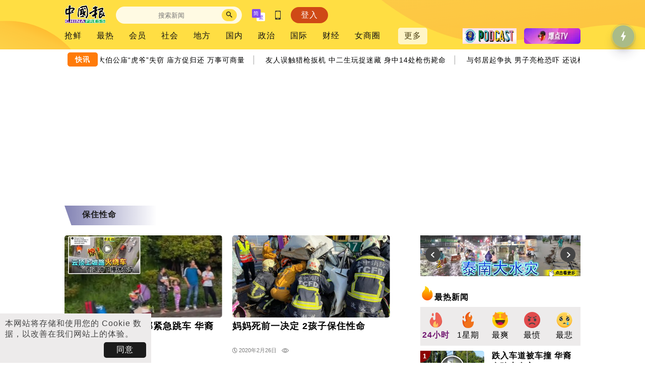

--- FILE ---
content_type: text/html; charset=UTF-8
request_url: https://www.chinapress.com.my/tag/%E4%BF%9D%E4%BD%8F%E6%80%A7%E5%91%BD/
body_size: 17791
content:
<!DOCTYPE html>
<html lang="zh-CN">

<head>
    <meta charset="UTF-8" />
    <meta name="viewport" content="initial-scale=1, minimum-scale=1" />
    <link rel="profile" href="https://gmpg.org/xfn/11" />
    <link rel="apple-touch-icon" sizes="57x57" href="/apple-touch-icon-57x57.png">
    <link rel="apple-touch-icon" sizes="60x60" href="/apple-touch-icon-60x60.png">
    <link rel="apple-touch-icon" sizes="72x72" href="/apple-touch-icon-72x72.png">
    <link rel="apple-touch-icon" sizes="76x76" href="/apple-touch-icon-76x76.png">
    <link rel="apple-touch-icon" sizes="114x114" href="/apple-touch-icon-114x114.png">
    <link rel="apple-touch-icon" sizes="120x120" href="/apple-touch-icon-120x120.png">
    <link rel="apple-touch-icon" sizes="144x144" href="/apple-touch-icon-144x144.png">
    <link rel="apple-touch-icon" sizes="152x152" href="/apple-touch-icon-152x152.png">
    <link rel="apple-touch-icon" sizes="180x180" href="/apple-touch-icon-180x180.png">
    <link rel="icon" type="image/png" href="/favicon-32x32.png" sizes="32x32">
    <link rel="icon" type="image/png" href="/favicon-194x194.png" sizes="194x194">
    <link rel="icon" type="image/png" href="/favicon-96x96.png" sizes="96x96">
    <link rel="icon" type="image/png" href="/android-chrome-192x192.png" sizes="192x192">
    <link rel="icon" type="image/png" href="/favicon-16x16.png" sizes="16x16">
    <link rel="shortcut icon" href="/favicon.ico" />
    <meta property="fb:app_id" content="179670249110775" />
    <meta property="fb:pages" content="100366473389140" />
    <meta name="format-detection" content="telephone=no">
    <link rel="preconnect" href="https://www.googletagmanager.com">
    <link rel="preconnect" href="https://www.google-analytics.com">
        <title>保住性命 | 中國報 China Press</title>
    <meta name="description" content="《中国报》马来西亚最具影响力中文媒体 The most influential Chinese newspaper in Malaysia.">
                        <script type="application/ld+json">{"@context":"https:\/\/schema.org","@type":"WebPage","headline":"\u4fdd\u4f4f\u6027\u547d | \u4e2d\u570b\u5831 China Press","description":"\u300a\u4e2d\u56fd\u62a5\u300b\u9a6c\u6765\u897f\u4e9a\u6700\u5177\u5f71\u54cd\u529b\u4e2d\u6587\u5a92\u4f53 The most influential Chinese newspaper in Malaysia.","mainEntityOfPage":{"@type":"WebPage","id":"https:\/\/www.chinapress.com.my\/tag\/%e4%bf%9d%e4%bd%8f%e6%80%a7%e5%91%bd\/"},"image":{"@type":"ImageObject","url":"https:\/\/www.chinapress.com.my\/public_v3\/resources\/images\/default_image.png"},"author":{"@type":"Organization","name":"\u4e2d\u570b\u5831","email":"newscentre@chinapress.com.my","logo":{"@type":"ImageObject","url":"https:\/\/www.chinapress.com.my\/public_v3\/resources\/images\/main_icon.svg"}},"publisher":{"@type":"Organization","name":"\u4e2d\u570b\u5831","email":"newscentre@chinapress.com.my","logo":{"@type":"ImageObject","url":"https:\/\/www.chinapress.com.my\/public_v3\/resources\/images\/main_icon.svg"}}}</script>
            <meta property="og:url" content="https://www.chinapress.com.my/tag/%e4%bf%9d%e4%bd%8f%e6%80%a7%e5%91%bd/" />
        <meta property="og:type" content="article" />
    <meta property="og:title" content="保住性命 | 中國報 China Press" />
    <meta property="og:description" content="《中国报》马来西亚最具影响力中文媒体 The most influential Chinese newspaper in Malaysia." />
    <meta property="og:image" content="https://www.chinapress.com.my/public_v3/resources/images/default_image.png" />
    <meta property="og:image:width" content="1200" />
    <meta property="og:image:height" content="630" />
    <meta property="og:site_name" content="中國報 China Press" />
    <meta property="article:author" content="https://www.facebook.com/ChinaPressMY" />
    <meta name="twitter:card" content="summary_large_image">
    <meta name="twitter:site" content="@mychinapress">
    <meta name="twitter:title" content="保住性命 | 中國報 China Press">
    <meta name="twitter:description" content="《中国报》马来西亚最具影响力中文媒体 The most influential Chinese newspaper in Malaysia.">
    <meta name="twitter:image" content="https://www.chinapress.com.my/public_v3/resources/images/default_image.png">
        <script>
        var theme_script_ver = "1718698584";
        var theme_style_ver = "1720691805";
        var theme_site_id = "MAINSITE";
        var theme_mode = "prod";
    </script>
    <!-- Global site tag (gtag.js) - Google Analytics -->
<script async src="https://www.googletagmanager.com/gtag/js?id=G-XYK48F9ZPK"></script>
<script>
    window.dataLayer = window.dataLayer || [];
    function gtag(){dataLayer.push(arguments);}
    gtag('js', new Date());

    gtag('set',{
        'custom_map' : {
            'dimension1': 'dimension_1'
        }
    });

    if (!isNaN(parseInt(localStorage.getItem('user-id'))) && (parseInt(localStorage.getItem('user-id')) > 0)) {
        gtag('config', 'G-XYK48F9ZPK', {
            'user_id': localStorage.getItem('user-id'),
            'dimension_1': 'web',
            'groups' : 'default'
        });
    } else {
        gtag('config', 'G-XYK48F9ZPK', {
            'dimension_1': 'web',
            'groups' : 'default'
        });
    }

    
    function sendCurrentPageGa(){
        gtag('event', 'page_view', {
            'send_to': [
                'default'
            ]
        });
            }
</script><!-- Yandex.Metrika counter -->
<script type="text/javascript" >
   (function(m,e,t,r,i,k,a){m[i]=m[i]||function(){(m[i].a=m[i].a||[]).push(arguments)};
   m[i].l=1*new Date();
   for (var j = 0; j < document.scripts.length; j++) {if (document.scripts[j].src === r) { return; }}
   k=e.createElement(t),a=e.getElementsByTagName(t)[0],k.async=1,k.src=r,a.parentNode.insertBefore(k,a)})
   (window, document, "script", "https://mc.yandex.ru/metrika/tag.js", "ym");

   ym(95595818, "init", {
        clickmap:true,
        trackLinks:true,
        accurateTrackBounce:true,
        webvisor:true
   });
</script>
<noscript><div><img src="https://mc.yandex.ru/watch/95595818" style="position:absolute; left:-9999px;" alt="" /></div></noscript>
<!-- /Yandex.Metrika counter -->            <link rel="stylesheet" href="/public_v3/resources/lib/swiper/swiper-bundle.min.css">
            <link rel="stylesheet" href="/public_v3/resources/lib/ticker/news-ticker.min.css">
            <link rel="stylesheet" href="/public_v3/resources/styles/common.css?v=1720691805">
            <link rel="stylesheet" href="/public_v3/resources/styles/desktop/style.css?v=1720691805">
            <link rel="stylesheet" href="/public_v3/resources/styles/desktop/category-init.css?v=1720691805">
            <script src="/public_v3/resources/lib/jquery.js"></script>
            <script src="/public_v3/resources/lib/swiper/swiper-bundle.min.js"></script>
            <script src="/public_v3/resources/lib/jquery.s2t.js"></script>
            <script src="/public_v3/resources/lib/ticker/news-ticker.min.js"></script>
            <script src="/public_v3/resources/scripts/dfp/render.js?v=1718698584"></script>
            <script src="/public_v3/resources/scripts/common.js?v=1718698584"></script>
            <script src="/public_v3/resources/scripts/desktop/init.js?v=1718698584"></script>
            <script src="/public_v3/resources/scripts/desktop/cat-init.js?v=1718698584"></script>
            <link rel="preload" href="/public_v3/resources/styles/desktop/style-defer.css?v=1720691805" as="style" onload="this.onload=null;this.rel='stylesheet'">
        <noscript>
            <link rel="stylesheet" href="/public_v3/resources/styles/desktop/style-defer.css?v=1720691805">
        </noscript>
            <link rel="preload" href="/public_v3/resources/styles/desktop/category-defer.css?v=1720691805" as="style" onload="this.onload=null;this.rel='stylesheet'">
        <noscript>
            <link rel="stylesheet" href="/public_v3/resources/styles/desktop/category-defer.css?v=1720691805">
        </noscript>
    
    <script type='text/javascript'>
	var googletag = googletag || {};
	googletag.cmd = googletag.cmd || [];
	(function() {
		var gads = document.createElement('script');
		gads.async = true;
		gads.type = 'text/javascript';
		var useSSL = 'https:' == document.location.protocol;
		gads.src = (useSSL ? 'https:' : 'http:') +
		'//www.googletagservices.com/tag/js/gpt.js';
		var node = document.getElementsByTagName('script')[0];
		node.parentNode.insertBefore(gads, node);
	})();
	var membershipInitAds = false;
</script><script type='text/javascript'>
		var adsSlots = [];
		var adsSlotsWithElementId = [];

        googletag.cmd.push(function() {
		        googletag.pubads().disableInitialLoad();
		});
</script>
            <script type='text/javascript'>
     googletag.cmd.push(function() {
        googletag.pubads().addEventListener('slotRenderEnded', function (event) {
                var id = event.slot.getSlotElementId();
                console.log(id);
                if(document.getElementsByClassName('home').length > 0){
                    if (!event.isEmpty && id == "R2_L") {
                      $(".homepage-subsites-widget-content.current").addClass("ads-loaded");
                    }
                    else if(!event.isEmpty && id == "R1_L") {
                      $(".home-react-ads-wrapper").addClass("ads-loaded");
                      if(typeof adjustCatSwiperSlideSize !== "undefined" && adjustCatSwiperSlideSize !== null)
                        adjustCatSwiperSlideSize();
                    }
                    else if(event.isEmpty && id == "R1_L") {
                      $(".home-react-ads-wrapper").removeClass("ads-loaded");
                      if(typeof adjustCatSwiperSlideSize !== "undefined" && adjustCatSwiperSlideSize !== null)
                        adjustCatSwiperSlideSize();
                    }
                }

                if(document.getElementsByClassName('article').length > 0){
                  if(event.isEmpty && id.includes("REWARDED")) {
                    if(id.includes("EXCLUSIVE")) {
                      var exclusiveRewardedSlotLoaded = setInterval(function() {
                        $(".article-page-article.content-with-lock[data-lock-ad-type='exclusive'] .propmt-btns-wrapper").each(function () {
                          $(this).find(".exclusive-rewarded-ads-watch-ad-btn").off('click').on("click", function() {
                            clearInterval(exclusiveRewardedSlotLoaded);
                            rewardedSlotArticleId = $(this).closest(".article-page-article").attr("data-pid");
                            sendRewardedGA("ButtonClick", "noexclusivead_served");
                            dismissPaywall(rewardedSlotArticleId, true);
                          });
                        });
                      }, 1000);

                      sendRewardedGA("ButtonNotDisplayed", "exclusive_rewarded_unavailable");
                    }
                    else {
                      var rewardedSlotLoaded = setInterval(function() {
                        $(".article-page-article.content-with-lock[data-lock-ad-type='membership'] .propmt-btns-wrapper").each(function () {
                            if ($(this).find(".rewarded-ads-watch-ad-btn").length === 0) {
                                $(this).append(
                                    `<button class="rewarded-ads-watch-ad-btn">不订阅，看广告解锁</button>`
                                );
                            }

                            $(this).find(".rewarded-ads-watch-ad-btn").off('click').on("click", function() {
                              clearInterval(rewardedSlotLoaded);
                              rewardedSlotArticleId = $(this).closest(".article-page-article").attr("data-pid");
                              sendRewardedGA("ButtonClick", "noad_served");
                              dismissPaywall(rewardedSlotArticleId);
                            });
                        });
                      }, 1000);

                      sendRewardedGA("ButtonNotDisplayed", "rewarded_unavailable");
                    }

                  }
                }

                if(document.getElementById('post_rank_widget_lz') != null || document.getElementById('vertical_cat_hotpost_lz') != null){
                  if (id == "HP_L") {
                    if (!event.isEmpty && $(".side_hp_ads_panel").length && $("body.article").length && !$("#custom_reels_widget_list .reel-item").length){
                      $("#post_rank_widget_lz").trigger("sticky_kit:detach");
                      $("#vertical_site_hotpost_lz").trigger("sticky_kit:detach");
                      $("#vertical_site_hotvideo_lz").trigger("sticky_kit:detach");
                      $("#vertical_cat_hotpost_lz").trigger("sticky_kit:detach");
                     stickyHpFn($(".side_hp_ads_panel")[0], $($(".side_hp_ads_panel")[0]).parent());
                    }
                  }
                  if (id == "R2_L") {
                    if (!event.isEmpty && $(".side_rect_ads_panel").length && $("body.category").length){
                      $("#post_rank_widget_lz").trigger("sticky_kit:detach");
                      $("#vertical_site_hotpost_lz").trigger("sticky_kit:detach");
                      $("#vertical_site_hotvideo_lz").trigger("sticky_kit:detach");
                      $("#vertical_pinkbiz_latestevent_lz").trigger("sticky_kit:detach");
                      if($("#main_cat_childposts_lz").height() < $(".cat-page-6-4-frame > div:nth-child(2)").height()) {}
                      else {
                        stickyHpFn($(".side_rect_ads_panel")[0], $($(".side_rect_ads_panel")[0]).parent());
                      }
                    }
                  }
                }

                if(document.getElementsByClassName('hot-post-rect-ads-row').length > 0){
                    if (event.isEmpty && id == "R1_L") {
                                    $(".hot-post-rect-ads-row").addClass("noadsloaded");
                    }
                }

                if(document.getElementsByClassName('page-article-audio-list').length > 0){
                    if (!event.isEmpty && id.indexOf("ML_L_") >= 0) {
                      setTimeout(() => {
                        var parent_div = $('#'+id).closest('.article-audio-podcast-listing');
                        var all_items = parent_div.children().filter(function () {
                            return $(this).is('.article-audio-podcast-item') || ($(this).is('.article-audio-podcast-item-ads') && $(this).width() > 0 && $(this).css('display') !== "none");
                        });
                        var currentIndex = all_items.index($('#'+id));
                        var adsCount = $('#'+id).prevAll('.article-audio-podcast-item-ads').filter(function () {
                            return $(this).width() > 0 && $(this).css('display') !== "none";
                        }).length;
                        var targetIndex = 16;
                        if (adsCount == 1) {
                            targetIndex -= 1;
                        } else if (adsCount == 0) {
                            targetIndex -= 2;
                        } else {
                            return;
                        }

                        if (targetIndex >= all_items.length) {
                          $('#'+id).appendTo(parent_div);
                        } else {
                          $('#'+id).insertAfter(all_items.eq(targetIndex));
                        }
                      }, 1000);
                    }
                }

                var overlayslots = ["Overlay_Bottom_L","Overlay_Bottom_M"];
                if(event.isEmpty == false){
                  if ((!event.slot.getOutOfPage()) && (overlayslots.includes(id) == false) && (id.includes("/") == false) && (id.includes("ats-insert_ads-") == false)){
                    if($('#' + id).length > 0){
                      $('#' + id).prepend('<p class="ads-header">ADVERTISEMENT</p>');
                    }
                  }

                  if($("body.article").length) {
                    const atsBottomLoaded = setInterval(function(){
                      if ($(".ats-overlay-bottom-wrapper-rendered").length){
                        let ats_bottom = 130;
                        if ($(window).width() <= 767) ats_bottom = 100;
                        $("#floating_download_app_icon").css("bottom", ats_bottom+"px");
                      }
                      else {
                        $("#floating_download_app_icon").css("bottom", "20px");
                      }
                    }, 2000);
                  }
                }
        });
    });
</script><script type='text/javascript'>
     googletag.cmd.push(function() {
               
    	let ADSSLOT_PL_L =  googletag.defineSlot('/14415562/CP//Web//HP//728x90//PL', [[728, 90], [970, 90], [970, 250]], 'PL_L').addService(googletag.pubads());

		adsSlots.push(ADSSLOT_PL_L);
               		adsSlotsWithElementId['PL_L'] = ADSSLOT_PL_L;
                let interstitialSlot = googletag.defineOutOfPageSlot('/14415562/CP//Web//HP//OTP//WebInterstitial',googletag.enums.OutOfPageFormat.INTERSTITIAL);
        if (interstitialSlot) {
            interstitialSlot.addService(googletag.pubads());
            adsSlots.push(interstitialSlot);
        }
        let ADSSLOT_OTP_L = googletag.defineOutOfPageSlot('/14415562/CP//Web//HP//OTP//Overlay//Bottom','OTP_L').addService(googletag.pubads());

		adsSlotsWithElementId['OTP_L'] = ADSSLOT_OTP_L;
		adsSlots.push(ADSSLOT_OTP_L);
   
    	let ADSSLOT_Overlay_Bottom_L =  googletag.defineSlot('/14415562/CP//Web//HP//1x1//Overlay//Bottom', [1, 1], 'Overlay_Bottom_L').addService(googletag.pubads());

		adsSlots.push(ADSSLOT_Overlay_Bottom_L);
               		adsSlotsWithElementId['Overlay_Bottom_L'] = ADSSLOT_Overlay_Bottom_L;
        
            googletag.pubads().enableSingleRequest();
            googletag.pubads().setTargeting('aff', ['bnkfince', 'cars', 'fooddin', 'econnws', 'home', 'lfstyl', 'mdaent', 'shprs', 'sprtsfit', 'tech']).setTargeting('ag', ['18-24', '25-34', '35-44', '45-54', '55-64', '65above']).setTargeting('g', ['female', 'male', 'unknown'])
            .setTargeting('interest_group', [ 'ENTERTAINMENT - MOVIE & TV', 'BANKING', 'FINANCE', 'BEAUTY', 'COMPUTERS & ELECTRONICS', 'GAMING', 'HEALTH', 'HOLIDAY & CELEBRATIONS', 'PARENTING', 'PETS & ANIMALS', 'SOCIAL MEDIA', 'SPORTS', 'BOOKS & LITERATURE', 'HOME & LIVING', 'SHOPPING', 'ENTERTAINMENT', 'HOBBIES & LEISURE', 'JOBS', 'NEWS', 'FOOD & BEVERAGE', 'VISUAL ARTS & DESIGN', 'BUSINESS', 'EDUCATION', 'FAMILY & LIFESTYLE' ]);
            googletag.pubads().collapseEmptyDivs(true);
            
        });

</script>    <script> window._izq = window._izq || []; window._izq.push(["init" ]); </script>
    <script src="https://cdn.izooto.com/scripts/2581c1a374a0bb5782ca7c4accdb395967e94d09.js"></script> 
    <script>
    var mywheels_graphql_url = "https://api.mywheels.my/graphql/";
</script>        <script type="text/javascript">
    (function(c,l,a,r,i,t,y){
        c[a]=c[a]||function(){(c[a].q=c[a].q||[]).push(arguments)};
        t=l.createElement(r);t.async=1;t.src="https://www.clarity.ms/tag/"+i;
        y=l.getElementsByTagName(r)[0];y.parentNode.insertBefore(t,y);
    })(window, document, "clarity", "script", "ieysojl8pl");
</script>    <script src="https://jsc.mgid.com/site/985581.js" async></script>    <script>
    class MembershipQueue {
        static #instance = null;
        #enable = false;
        #user = {};
        #items = [];
        #running = false;

        constructor() {
            if (!MembershipQueue.instance) {
                this.#initMembership();
                MembershipQueue.instance = this;
            }

            return MembershipQueue.instance;
        }

        static getInstance() {
            if (!MembershipQueue.#instance) {
                MembershipQueue.#instance = new MembershipQueue();
            }

            return MembershipQueue.#instance;
        }

        async #initMembership() {
            this.#running = true;

            try {
                this.#user = await fetch(`https://sso.chinapress.com.my/isUserLogged`, {
                    method: 'GET',
                    credentials: 'include'
                }).then(response => {
                    return response.json()
                }).then(data => {
                    return data;
                }).catch(() => {
                    return {};
                });
            } catch (error) {

            }

            let userJson = JSON.stringify(this.#user);

            if (typeof webkit !== 'undefined' && webkit.messageHandlers.myInterface) {
                webkit.messageHandlers.myInterface.postMessage(userJson);
            } else if (typeof AppInterface !== 'undefined') {
                AppInterface.sendUser(userJson);
            }

            this.#run();
        }

        static enqueue(callback) {
            MembershipQueue.getInstance().push(callback);

            if (!MembershipQueue.getInstance().isRuning()) {
                MembershipQueue.getInstance().#run();
            }
        }

        static getUserId() {
            return MembershipQueue.getInstance().userId();
        }

        static getUserMembershipPlan() {
            return MembershipQueue.getInstance().userMembershipPlan();
        }

        static getUserCanSubscribeTrial() {
            return MembershipQueue.getInstance().userCanSubscribeTrial();
        }

        static start() {
            return MembershipQueue.getInstance().enableService();
        }

        userId() {
            return this.#user.user_id;
        }

        userMembershipPlan() {
            return this.#user.membership_plan;
        }

        userCanSubscribeTrial() {
            return this.#user.can_subscribe_trial;
        }

        async #run() {
            if (this.#enable) {
                this.#running = true;

                while (this.#items.length > 0) {
                    const callback = this.#items.shift();

                    try {
                        await callback(this.#user);
                    } catch (error) {
                        console.error('Error processing item:', error);
                    }
                }

                this.#running = false;
            }
        }

        push(callback) {
            this.#items.push(callback);
        }

        isRuning() {
            return this.#running;
        }

        enableService(status = true) {
            this.#enable = true;
            this.#run();
        }
    }
    MembershipQueue.start();
</script>    
</head>

<body  class="tag tag-46062">
    
    <header class="main-header">
            <div class="position-relative-frame">
        <img alt="bg" class="main-header-bg" src="/public_v3/resources/images/header-bg.svg?full" width="100%" height="100%" />
        <div class="main-header-row-1">
            <a href="https://www.chinapress.com.my" class="header-cp-logo">
                                    <img alt="中国报" src="/public_v3/resources/images/main_icon.svg" width=82 height=36 />
                            </a>
            <div class="main-header-row-1-right">
                <div class="main-header-search-wrapper">
                    <form method="get" name="Form" id="searchform" action="/">
                        <input type="text" id="s" name="s" aria-label="Search" placeholder="搜索新闻" autocomplete="off">
                        <span class="search-icon"><img alt="搜索" src="/public_v3/resources/images/search.svg" width=12 height=12 onclick='document.getElementById("searchform").submit();' /></span>
                    </form>
                    <div id="main-header-search-popular" class="main-header-search-popular">
                        <div id="site-search-suggestion"></div>
                        <div class="main-header-search-popular-header">
                        热门搜索
                        </div>
                        <div class="main-header-search-popular-item-containers" id="main-header-search-popular-item-containers1">
                            
                        </div>
                        <div class="main-header-search-popular-header">
                        大事件
                        </div>
                        <div class="main-header-search-popular-item-containers" id="main-header-search-popular-item-containers2">
                            
                        </div>
				    </div>
                </div>
                <img class="main-header-chinese-conversion" alt="简" src="/public_v3/resources/images/simplified.svg" width=26 height=24 data-curr-lang="simplified" onclick="switchChinese()" />
                <div class="main-header-download-app">
                    <img alt="APP" src="/public_v3/resources/images/smartphone.svg" width=11 height=18 />
                </div>
                                <div class="main-header-button-wrapper" id="main-header-login-btn">
                    <div class="main-header-button main-header-button-login" id="main-header-login-btn-div">
                        登入
                    </div>
                </div>
            </div>
        </div>
        <div class="main-header-row-2">
            <div id="main-header-nav-wrapper" class="main-header-nav-wrapper">
                <div class="pm-qiangxiankan menu-item menu-item-type-custom menu-item-object-custom menu-item-home menu-item-649419"><a href="https://www.chinapress.com.my/">抢鲜</a></div> 
<div class="menu-item menu-item-type-post_type menu-item-object-page menu-item-3905722"><a href="https://www.chinapress.com.my/%e6%9c%80%e7%83%ad%e6%96%b0%e9%97%bb/">最热</a></div> 
<div class="menu-item menu-item-type-taxonomy menu-item-object-category menu-item-2596921"><a href="https://www.chinapress.com.my/category/%e4%bc%9a%e5%91%98/">会员</a></div> 
<div class="pm-society menu-item menu-item-type-taxonomy menu-item-object-category menu-item-158"><a href="https://www.chinapress.com.my/category/%e7%a4%be%e4%bc%9a/">社会</a></div> 
<div class="pm-local menu-item menu-item-type-taxonomy menu-item-object-category menu-item-160"><a href="https://www.chinapress.com.my/category/%e5%9c%b0%e6%96%b9/">地方</a></div> 
<div class="pm-official menu-item menu-item-type-taxonomy menu-item-object-category menu-item-151"><a href="https://www.chinapress.com.my/category/%e5%ae%98%e6%96%b9/">国内</a></div> 
<div class="menu-item menu-item-type-taxonomy menu-item-object-category menu-item-1265597"><a href="https://www.chinapress.com.my/category/%e6%94%bf%e6%b2%bb/">政治</a></div> 
<div class="pm-international menu-item menu-item-type-taxonomy menu-item-object-category menu-item-165"><a href="https://www.chinapress.com.my/category/%e5%9b%bd%e9%99%85/">国际</a></div> 
<div class="pm-economic menu-item menu-item-type-taxonomy menu-item-object-category menu-item-166"><a href="https://www.chinapress.com.my/category/%e8%b4%a2%e7%bb%8f/">财经</a></div> 
<div class="menu-item menu-item-type-taxonomy menu-item-object-category menu-item-170"><a href="https://www.chinapress.com.my/category/%e7%b2%89%e7%ba%a2%e7%a4%be/">女商圈</a></div> 
<div class="pm-entertainment menu-item menu-item-type-taxonomy menu-item-object-category menu-item-174"><a href="https://www.chinapress.com.my/category/%e5%a8%b1%e4%b9%90/">娱乐</a></div> 
<div class="pm-advertorial menu-item menu-item-type-custom menu-item-object-custom menu-item-440883"><a href="https://www.chinapress.com.my/市场脉搏/">市场脉搏</a></div> 
<div class="menu-item menu-item-type-taxonomy menu-item-object-category menu-item-791390"><a href="https://www.chinapress.com.my/category/%e9%a3%9f%e7%8e%a9%e5%92%96/">食玩咖</a></div> 
<div class="pm-sports menu-item menu-item-type-taxonomy menu-item-object-category menu-item-179"><a href="https://www.chinapress.com.my/category/%e4%bd%93%e8%82%b2/">体育</a></div> 
<div class="pm-lifestyle menu-item menu-item-type-taxonomy menu-item-object-category menu-item-186"><a href="https://www.chinapress.com.my/category/%e7%94%9f%e6%b4%bb/">副刊</a></div> 
<div class="menu-item menu-item-type-taxonomy menu-item-object-category menu-item-791391"><a title="看大家怎么说" href="https://www.chinapress.com.my/category/%e5%a4%a7%e8%ae%b2%e5%a0%82/">大讲堂</a></div> 
<div class="pm-tequ menu-item menu-item-type-taxonomy menu-item-object-category menu-item-192"><a href="https://www.chinapress.com.my/category/%e7%89%b9%e5%8c%ba/">特区</a></div> 
<div class="menu-item menu-item-type-custom menu-item-object-custom menu-item-1712533"><a href="https://www.chinapress.com.my/4d/">财神到</a></div> 
<div class="menu-item menu-item-type-post_type menu-item-object-page menu-item-1672442"><a href="https://www.chinapress.com.my/%e5%91%8a%e5%88%ab%e5%bc%8f/">告别式</a></div> 
<div class="pm-advertorial menu-item menu-item-type-taxonomy menu-item-object-category menu-item-3136726"><a href="https://www.chinapress.com.my/category/bif/">BIF</a></div> 
<div class="menu-item menu-item-type-taxonomy menu-item-object-category menu-item-4243971"><a href="https://www.chinapress.com.my/category/%e5%9f%8e%e4%b8%ad%e7%83%ad%e8%af%9d/">城中热话</a></div> 
            </div>
            <div class="main-header-more-menu">
                <div class="main-header-more-menu-button" onclick="moreMenu();">
                    更多
                </div>
            </div>
                            <div class="main-header-button-wrapper first-right-button">
                    <div class="main-header-button main-header-audio-button">
                        <a href="/article-audio-list/">
                            <img alt="audio" src="/public_v3/resources/images/audionews_header_icon_v3.png" width=112 height=31 />
                        </a>
                    </div>
                </div>
                        <div class="main-header-button-wrapper main-header-chilliboomtv-button-wrapper">
                <div class="main-header-button main-header-chilliboomtv-button">
                    <a href="https://chiliboomtv.chinapress.com.my/" >
                        <img alt="cptv" src="/public_v3/resources/images/chiliboom_header_icon.png" width=112 height=31 />
                    </a>
                </div>
            </div>
        </div>
    </div>
        <div class="main-header-subcat-ticker-row-full-width no-subcat">
        <div class="main-header-subcat-ticker-row">
            <div class="main-header-subcat-col">
                            </div>
            <div class="main-header-ticker-col">
                <div class="bn-breaking-news" id="headerTicker">
    <div class="bn-label">快讯</div>
    <div class="bn-news">
        <ul>
                        <li>
                <a href="https://www.chinapress.com.my/20251208/178%e5%b9%b4%e5%a4%a7%e4%bc%af%e5%85%ac%e5%ba%99%e8%99%8e%e7%88%b7%e5%a4%b1%e7%aa%83-%e5%ba%99%e6%96%b9%e4%bf%83%e5%bd%92%e8%bf%98-%e4%b8%87%e4%ba%8b%e5%8f%af%e5%95%86%e9%87%8f/">178年大伯公庙“虎爷”失窃 庙方促归还 万事可商量                    <span class="separator"> | </span>
                </a>
            </li>
                        <li>
                <a href="https://www.chinapress.com.my/?p=4700917">友人误触猎枪扳机 中二生玩捉迷藏 身中14处枪伤毙命                    <span class="separator"> | </span>
                </a>
            </li>
                        <li>
                <a href="https://www.chinapress.com.my/?p=4700021">与邻居起争执 男子亮枪恐吓 还说枪法很准                    <span class="separator"> | </span>
                </a>
            </li>
                        <li>
                <a href="https://www.chinapress.com.my/?p=4701073">遗失大马卡报假案 警劝告：勿以身犯险                    <span class="separator"> | </span>
                </a>
            </li>
                        <li>
                <a href="https://www.chinapress.com.my/?p=4700881">行动党将见首相 要求承认统考                    <span class="separator"> | </span>
                </a>
            </li>
                        <li>
                <a href="https://www.chinapress.com.my/20251208/%e5%91%8a%e7%9f%a5%e5%95%86%e5%9c%ba%e5%b0%86%e6%89%93%e7%83%8a-%e7%81%ab%e7%88%86%e7%94%b7%e6%8c%a5%e6%8b%b3%e8%a2%ad%e5%a5%b3%e4%bf%9d%e5%ae%89/">告知商场将打烊 火爆男挥拳袭女保安                    <span class="separator"> | </span>
                </a>
            </li>
                        <li>
                <a href="https://www.chinapress.com.my/?p=4696665">LaLaport BBCC揭幕ACG BASE 欢迎富有创意与想象力的年轻世代前来探索！                    <span class="separator"> | </span>
                </a>
            </li>
                        <li>
                <a href="https://www.chinapress.com.my/20251208/%e4%b8%8b%e7%8f%ad%e9%80%94%e4%b8%ad%e7%9b%ae%e7%9d%b9%e8%bd%a6%e7%a5%b8-%e4%bc%91%e7%8f%ad%e5%8c%bb%e7%94%9f%e5%87%ba%e6%89%8b%e6%96%bd%e6%95%91-%e8%a1%8c%e4%ba%ba%e4%bc%a4%e9%87%8d%e4%b8%8d%e6%b2%bb/">下班途中目睹车祸 休班医生出手施救 行人伤重不治                    <span class="separator"> | </span>
                </a>
            </li>
                        <li>
                <a href="https://www.chinapress.com.my/?p=4653416">距离吉隆坡仅一小时 新古毛一日游这样玩！                    <span class="separator"> | </span>
                </a>
            </li>
                        <li>
                <a href="https://www.chinapress.com.my/?p=4692176">Getha全新Transforme Miracle Latex系列 颠覆行业新睡眠科技                    <span class="separator"> | </span>
                </a>
            </li>
                        <li>
                <a href="https://www.chinapress.com.my/20251208/%e7%be%8e%e4%b8%8a%e5%b8%822%e4%b8%aa%e6%9c%88%e8%82%a1%e4%bb%b7%e7%8b%82%e9%a3%99-%e9%b8%a1%e7%85%b2%e4%b9%8b%e5%ae%b6%e5%b8%82%e5%80%bc%e8%bf%919%e4%ba%bf/">美上市2个月股价狂飙 鸡煲之家市值近9亿                    <span class="separator"> | </span>
                </a>
            </li>
                        <li>
                <a href="https://www.chinapress.com.my/?p=4685170">技职教育（TVET）满足人才技能需求 保障毕业生就业之路                    <span class="separator"> | </span>
                </a>
            </li>
                    </ul>
    </div>
</div>            </div>
        </div>
    </div>            </header>

    <!-- <style>
    .result-item-box {
        border: solid 1px #d8d8d8;
        display: flex;
        flex-direction: column;
        justify-content: space-between;
        width: 100%;
        margin-bottom: 10px;
        cursor: pointer;
    }

    .result-item-header {
        background-color: #797979;
        color: #ffffff;
        display: flex;
        width: 100%;
        justify-content: space-between;
        align-items: center;
    }

    .result-item-header._bn {
        background-color: var(--bn-color);
    }

    .result-item-header._pn {
        background-color: var(--pn-color);
    }

    .result-item-header._pi {
        background-color: #00c185;
    }

    .result-item-header._ph {
        background-color: var(--ph-color);
    }

    .result-item-header._oth {
        background-color: #818181;
    }

    .result-item-header._pbk {
        background-color: #ffc40c;
    }

    .result-item-header._gps {
        background-color: var(--gps-color);
    }

    .result-item-header._grs {
        background-color: var(--grs-color);
    }

    .result-item-header._psb {
        background-color: #52aa40;
    }

    .result-item-header._muda {
        background-color: #4ea40b;
    }

    .result-item-header._warisan {
        background-color: #f99f25;
    }

    .result-item-header._gta {
        background-color: var(--gta-color);
    }

    .result-item-header._pejuang,
    .result-item-header._ppta {
        background-color: #c132c0;
    }

    .result-item-header._others {
        background-color: #818181;
    }

    .result-item-candidate-row {
        padding: 8px;
        display: flex;
        justify-content: space-between;
        align-items: center;
        width: 100%;
        flex-wrap: wrap;
    }

    /*new start*/
    .col1>.candidate-box {
        padding: 10px 0 20px;
    }

    .col1:first-child>.candidate-box,
    .col1:nth-child(2)>.candidate-box {
        border-bottom: 1px #d8d8d8 solid;
    }

    .col1>.candidate-box.winner {
        background: #FFDADA;
        border-radius: 5px;
    }

    .col1>.candidate-box>.candidate-box-row-1 {
        display: flex;
        justify-content: space-around;
        padding-bottom: 10px;
    }

    .col1>.candidate-box>.candidate-box-row-2 {
        display: flex;
        justify-content: flex-start;
        padding: 10px 10px 0 10px;
    }

    .col1>.candidate-box>.candidate-box-row-2>div {
        flex-basis: calc(100% / 2);
        display: flex;
        justify-content: center;
    }

    .col1>.candidate-box>.candidate-box-row-2 .candidate-results-col-1 {
        font-size: 15px;
        text-align: center;
        color: #797979;
        margin: auto;
        margin-right: 10px;
    }

    .col1>.candidate-box>.candidate-box-row-2 .candidate-results-col-2 {
        margin: auto;
        margin-left: 10px;
    }

    @media (max-width: 960px) {
        .col1>.candidate-box>.candidate-box-row-2>div {
            flex-direction: column;
        }

        .col1>.candidate-box>.candidate-box-row-2 .candidate-results-col-1 {
            margin-right: auto;
        }

        .col1>.candidate-box>.candidate-box-row-2 .candidate-results-col-2 {
            margin-left: auto;
        }
    }

    .col1>.candidate-box>.candidate-box-row-2 .candidate-results-col-2>.candidate-results-row-1 {
        font-size: 16px;
        text-align: center;
        font-weight: bold;
    }

    .col1>.candidate-box>.candidate-box-row-2 .candidate-results-col-2>.candidate-results-row-2 {
        font-size: 13px;
        text-align: center;
        color: #797979;
    }

    .candidate-main-box {
        display: flex;
        flex-wrap: wrap;
        justify-content: space-between;
    }

    @media (max-width: 500px) {
        .candidate-main-box {
            flex-direction: column;
        }

        .col1:nth-child(3)>.candidate-box {
            border-bottom: 1px #d8d8d8 solid;
        }
    }

    .candidate-box .won2 {
        padding: 1px 8px;
        margin-left: 8px;
        display: inline-block;
        text-align: center;
    }

    .candidate-box .candidate-photo-box .won2 img {
        width: 35px !important;
    }

    .candidate-box .candidate-photo.pie {
        width: 66px !important;
        height: 66px !important;
        position: relative;
        overflow: hidden;
        border-radius: 100px;
        background-color: #d0cece;
        display: flex;
        align-items: center;
        justify-content: center;
        margin: 0 auto;
    }

    .won-block {
        text-align: center;
        display: flex;
        align-items: center;
        justify-content: center;
    }

    .candidate-photo-box {
        position: relative;
    }

    .candidate-box .candidate-photo-box .won2 {
        position: absolute;
        bottom: -12px;
        z-index: 11;
        margin: 0 auto;
    }

    .candidate-box .candidate-photo text {
        display: none;
    }

    .candidate-box .candidate-photo svg {
        position: absolute;
        right: -2px;
        width: 70px;
        height: 70px;
        z-index: 1;
        overflow: hidden;
    }

    .candidate-box .candidate-photo .candidate-img {
        width: 52px;
        height: 52px;
        display: flex;
        align-items: center;
        justify-content: center;
        background-color: #ffffff;
        overflow: hidden;
        border-radius: 100px;
    }

    .candidate-box .candidate-photo .candidate-img img {
        max-width: 50px;
        top: 2px;
        object-fit: cover;
        position: relative;
    }

    .result-item-candidate-list {
        display: flex;
        flex-direction: column;
        height: 100%;
    }

    .cards {
        width: 100%;
        height: 100%;
        -webkit-transition: -webkit-transform 1s;
        -moz-transition: -moz-transform 1s;
        -o-transition: -o-transform 1s;
        transition: transform 1s;
        -webkit-transform-style: preserve-3d;
        -moz-transform-style: preserve-3d;
        -o-transform-style: preserve-3d;
        transform-style: preserve-3d;
        -webkit-transform-origin: 50% 50%;
        position: relative;
        min-height: auto;
    }

    .cards div.coman {
        display: block;
        height: 100%;
        width: 100%;
        -webkit-backface-visibility: hidden;
        -moz-backface-visibility: hidden;
        -o-backface-visibility: hidden;
        backface-visibility: hidden;
        position: relative;
        top: 0;
        left: 0;
    }

    .candidate-info {
        margin-bottom: 5px;
        font-family: Noto Sans SC;
        display: flex;
        flex-direction: column;
        align-items: center;
        justify-content: center;
    }

    .candidate-img {
        display: flex;
    }

    .candidate-info-img {
        display: flex;
        align-items: center;
    }

    .candidate-info-img span {
        margin-left: 6px;
        font-size: 16px;
    }

    .candidate-info-img img {
        height: 25px;
        max-width: 45px;
    }

    .candidate-party-logo {
        display: flex;
        flex-direction: column;
        width: 100%;
        align-items: center;
        justify-content: center;
        margin: 5px auto;
    }

    .candidate-party-logo img {
        height: 22px;
        max-width: 45px;
        margin: auto 8px;
    }

    .candidate-party-name {
        font-size: 15px;
        text-align: center;
        color: #464646;
    }

    .candidate-name {
        font-size: 15px;
        text-align: center;
        font-weight: bold;
    }

    .candidate-name-english {
        font-size: 13px;
        text-align: center;
        color: #797979;
    }

    /*new end*/

    .result-item-bottom-row {
        border-top: solid 1px #d8d8d8;
        padding: 8px 10px;
        display: flex;
        justify-content: flex-end;
        position: absolute;
        bottom: 0;
        width: 100%;
    }

    .result-item-bottom-row-info {
        font-size: 15px;
        color: #6b6a6a;
        display: flex;
        align-items: center;
    }

    /* For displaying one constituency result */
    .result-item-header .title {
        color: #ffffff;
        font-size: 20px;
        padding: 10px 0px 10px 10px;
    }

    .flicker-animation {
        animation: flicker 3s infinite 3s;
    }

    @keyframes flicker {
        0% {
            opacity: 0;
        }

        50% {
            opacity: 1;
        }

        100% {
            opacity: 1;
        }
    }

    .code {
        visibility: hidden;
        opacity: 0;
        position: absolute;
        width: 260px;
        height: 0;
        left: 0;
        margin: auto;
        line-height: 1.6;
        transition: visibility 0s, opacity 0.5s linear;
    }

    .show-code .code {
        visibility: visible;
        opacity: 1;
        height: 100%;
        top: 45px;
    }

    pre {
        margin: 0;
        padding: 0;
        width: 100%;
        height: 100%;
    }

    code {
        height: calc(100% - 45px);
        margin-top: -20px;
    }

    .candidate-main-box {
        justify-content: flex-start;
        /* max-height: 225px; */
        overflow-y: auto;
    }

    .candidate-main-box::-webkit-scrollbar {
        -webkit-appearance: none;
        width: 7px;
    }

    .candidate-main-box::-webkit-scrollbar-thumb {
        border-radius: 4px;
        background-color: rgba(0, 0, 0, .5);
        -webkit-box-shadow: 0 0 1px rgba(255, 255, 255, .5);
    }

    .candidate-main-box>div {
        flex-basis: calc(100%/2);
        padding: 10px;
        padding-bottom: 0;
    }

    .result-item-candidate-list {
        position: relative;
    }

    .cards {
        margin-bottom: 35px;
    }

    .extra-info {
        position: absolute;
        top: -140px;
        right: 0;
        box-shadow: 0 4px 8px 0 rgba(0, 0, 0, 0.2);
        transition: 0.3s;
        border-radius: 8px;
        width: 155px;
        z-index: 10;
        background-color: #ffffff;
        display: none;
    }

    .extra-info-wrapper {
        display: flex;
        flex-direction: column;
    }

    .extra-info-header {
        background-color: #f8f8fe;
        padding: 8px 15px;
        font-size: 16px;
    }

    .extra-info-body {
        width: 100%;
        display: flex;
        flex-wrap: wrap;
        background-color: #ffffff;
        font-size: 16px;
        padding: 8px 15px 10px;
    }

    .extra-info-body span {
        flex: 0 0 50%;
        max-width: 50%;
    }

    .extra-info-body span:nth-child(even) {
        text-align: right;
    }

    .result-item-bottom-row .stat-btn,
    .result-item-bottom-row .res-btn {
        font-size: 12px;
        padding: 3px 3px 1px 3px;
        border: solid 1px #8a8989;
        color: #585757;
        border-radius: 5px;
        min-width: 39px;
        text-align: center;
        text-decoration: none;
        cursor: pointer;
        margin-left: 5px;
        position: relative;
    }

    .result-item-bottom-row .res-btn {
        font-size: 11px;
        padding: 3px 10px;
    }
</style>

<div class="horizontal-space space-20"></div>
<div class="page-inner-wrapper">
    <div id="general-election-can-results">
    </div>
</div>

<script src="/public_v3/resources/scripts/circularProgressBar.min.js"></script>
<script>
    $(function() {
        initCantidateResults();
        intervalState = window.setInterval(initCantidateResults, 5000 * 6);

        var widget = document.getElementById('general-election-can-results');
        widget.addEventListener('click', function(event) {
            var elm = document.getElementById('RB_KKB');
            if (widget.contains(event.target) && !elm.contains(event.target)) {
                window.open('https://www.chinapress.com.my/?p=4391581', '_blank');
            }
        });
    });

    function initCantidateResults() {
        $('#general-election-can-results').empty();

        let timeStamp = Math.floor(Date.now() / 1000);
        var ajx_url = '/wp-content/uploads/kkb_by_election_results.json?v=' + timeStamp;
        $.getJSON(ajx_url, function(data) {
            var show_widget = data[0]['show_widget'];

            if (show_widget) {
                data = data.slice(1); //remove show_widget & updated_time row

                var voters = 66318;
                var malay = "54%";
                var chinese = "35%";
                var indian = "8%";

                html = `
                        <div class="result-item-box" id="result-item-box">
                            <div class="result-item-candidate-list">
                                <div class="result-item-header">
                                    <div class="title">N48 Ayer Kuning 亚亦君令补选</div>
                                </div>

                                <div class="result-item-candidate-row">
                                    <div class="cards" id="flip01" data-id="flip01">
                                        <div class="front coman">
                                            <div class="candidate-main-box">
                `;

                $.each(data, function(i, nominee) {
                    var color_slice = getColorCode(check_alliance(nominee['party_name']));
                    var percent_number = (nominee['vote_official'] / voters) * 100;
                    var winner = nominee['win'] ? "winner" : "";

                    html += `
                        <div class="col1">
                            <div class="candidate-box ${check_alliance(nominee['party_name'])} ${winner}">
                                <div class="candidate-box-row-1">
                                    <div class="candidate-info">
                                        <div class="candidate-party-logo">
                                            <img src="${nominee['party_flag']}">
                                            <div class="candidate-party-name"><span>${nominee['party_name']}</span></div>
                                        </div>
                                    </div>
                                    <div class="candidate-info">
                                        <div class="candidate-name"><span>${nominee['nominee_name_in_chinese']}</span></div>
                                        <div class="candidate-name-english"><span>${nominee['nominee_name_in_english']}</span></div>
                                    </div>

                                    <div class="candidate-photo-box">
                                        <div class="candidate-photo  pie" data-pie='{ "percent": "${percent_number}", "colorSlice": "${color_slice}" }'>
                                            <div class="candidate-img"><img src="${nominee['nominee_picture']}"></div>
                                        </div>
                    `;

                    if (nominee['win']) {
                        html += `
                            <div class="won-block">
                                <span class="won2">
                                    <img class="win" src="/public_v3/resources/images/election/win-cn-text.png">
                                </span>
                            </div>
                        `;
                    }
                    html += `
                                            </div>

                                        </div>
                                        <div class="candidate-box-row-2">
                                            <div class="candidate-unofficial-results">
                                                <div class="candidate-results-col-1">最新(非正式)</div>
                                                <div class="candidate-results-col-2">
                                                    <div class="candidate-results-row-1">
                                                        <span class="counter-animation" akhi="${nominee['vote_unofficial']}">0</span>
                                                    </div>
                                                    `+
                                                    // <div class="candidate-results-row-2">
                                                    //     (<span class="counter-animation" akhi="${(nominee['vote_unofficial'] / voters * 100).toLocaleString(undefined, { maximumFractionDigits: 2 })}">0</span>%)
                                                    // </div>
                                                    `
                                                </div>
                                            </div>
                                            <div class="candidate-official-results">
                                                <div class="candidate-results-col-1">官方</div>
                                                <div class="candidate-results-col-2">
                                                    <div class="candidate-results-row-1">
                                                        <span class="counter-animation" akhi="${nominee['vote_official']}">0</span>
                                                    </div>
                                                </div>
                                            </div>
                                        </div>
                                    </div>

                                </div>
                    `;
                });

                html += `
                                            </div>
                                        </div>
                                    </div>
                                </div>

                                <div class="result-item-bottom-row">
                                    <div class="result-item-bottom-row-info">
                                        <a id="RB_KKB" data-id="KKB" class="res-btn" href="https://www.chinapress.com.my/?p=4391581">更多战况</a>
                                        
                                    </div>
                                </div>
                            </div>
                        </div>
                `;

                $("#general-election-can-results").append(html);

                initCircularProgressBar();
                startCounterAnimation1();
                initBinding();

                gtag('event', 'view', {
                    'event_category': 'widget_views',
                    'event_label': 'ayer_kuning_widget_view',
                    'widget_path': '/ayer-kuning-results-widget',
                    'send_to': 'default'
                });
                gtag('event', 'page_view', {
                    'page_title': 'ayer_kuning',
                    'page_location': 'https://www.chinapress.com.my/ayer_kuning',
                    'send_to': 'default'
                });
            }
        });
        console.log("Election Widget Refreshed");
    }

    function initCircularProgressBar() {

        const pie = document.querySelectorAll(".pie");
        const elements = [].slice.call(document.querySelectorAll(".pie"));
        const circle = new CircularProgressBar("pie");

        if ("IntersectionObserver" in window) {
            const config = {
                root: null,
                rootMargin: "0px",
                threshold: 0.75
            };

            const ovserver = new IntersectionObserver((entries, observer) => {
                entries.map((entry) => {
                    if (entry.isIntersecting && entry.intersectionRatio > 0.75) {
                        circle.initial(entry.target);
                        observer.unobserve(entry.target);
                    }
                });
            }, config);

            elements.map((item) => {
                ovserver.observe(item);
            });
        } else {
            elements.map((element) => {
                circle.initial(element);
            });
        }

        const globalConfig = {
            speed: 30,
            animationSmooth: "1s ease-out",
            strokeBottom: 5,
            colorSlice: "#FF6D00",
            colorCircle: "#f1f1f1",
            round: true
        };

        const global = new CircularProgressBar("global", globalConfig);
        global.initial();

        document.querySelectorAll("pre code").forEach((el) => {
            hljs.highlightElement(el);
        });

        const infoCode = document.querySelectorAll(".info-code");
        infoCode.forEach((info) => {
            info.addEventListener("click", (e) => {
                e.target.closest("section").classList.toggle("show-code");
            });
        });
    }

    function initBinding() {
        $("div[id^='SB_']").on({
            mouseenter: function(e) {
                e.stopPropagation();
                var id = $(this).attr('data-id');
                $("#E" + id).css('display', 'block');
            },
            mouseleave: function(e) {
                e.stopPropagation();
                var id = $(this).attr('data-id');
                $("#E" + id).css('display', 'none');
            }
        });
    }

    function check_alliance($alliance) {
        switch ($alliance.toLowerCase()) {
            case 'ph':
            case 'pkt':
            case '希盟':
            case 'dap':
            case '希盟行动党':
            case 'pkr':
            case '希盟公正党':
            case 'amanah':
            case '希盟诚信党':
                $alliance = 'ph';
                break;
            case 'bn':
            case '国阵':
            case 'mca':
            case '国阵马华':
            case 'mic':
            case '国阵国大党':
            case 'umno':
            case '国阵巫统':
            case '沙团结':
            case '沙民统':
            case '沙民团':
            case '沙自民':
            case '沙人民团结':
                $alliance = 'bn';
                break;
            case 'pn':
            case '国盟':
            case 'ppbm':
            case '国盟土团党':
            case 'gerakan':
            case '国盟民政党':
            case 'pas':
            case 'pi':
            case '国盟伊党':
            case '国盟回教党':
            case '国盟土著团结党':
                $alliance = 'pn';
                break;
            case '砂盟土保党':
            case '砂土保':
            case '砂盟砂土保':
            case '砂盟砂人联':
            case '砂盟砂人民':
            case '砂盟砂民进':
            case '砂人联':
            case '砂人民':
            case '砂民进':
            case 'gps':
                $alliance = 'gps';
                break;
            case '肯雅兰全民党':
            case 'pbk':
                $alliance = 'pbk';
                break;
            case '砂团党':
            case '砂全民团结党':
            case 'psb':
                $alliance = 'psb';
                break;
            case 'muda':
            case '民主联盟党':
                $alliance = 'muda';
                break;
            case 'muda':
            case '斗争党':
                $alliance = 'pejuang';
                break;
            case 'muda':
            case '民兴党':
                $alliance = 'warisan';
                break;
            default:
                $alliance = 'ind';
        }
        return $alliance;
    }

    function getColorCode(coalition, cname = '') {
        if (coalition == null) {
            coalition = '';
        }

        switch (coalition.toLowerCase()) {
            case 'bn':
                colorCode = '#1c58c1';
                break;
            case 'ph':
                colorCode = '#e40402';
                break;
            case 'pn':
                colorCode = '#13467d';
                break;
            case 'pas':
                colorCode = '#00A94F';
                break;
            case 'gps':
                colorCode = '#534e6c';
                break;
            case 'grs':
                colorCode = '#a400ff';
                break;
            case 'pbk':
                colorCode = '#ffc40c';
                break;
            case 'psb':
                colorCode = '#52aa40';
                break;
            case 'ind':
                colorCode = '#818181';
                break;
            case 'muda':
                colorCode = '#4ea40b';
                break;
            case 'pejuang':
                colorCode = '#c132c0';
                break;
            case 'warisan':
                colorCode = '#f99f25';
                break;
            case 'gta':
                colorCode = '#007c6c';
                break;
            case 'others':
            case 'oth':
                colorCode = '#818181';
                break;
            default:
                colorCode = '#000000';
                break;
        }
        return colorCode;
    }

    function startCounterAnimation1() {
        const counters = $('#result-item-box .counter-animation');
        counters.removeClass('flicker-animation');
        const speed = 800;

        counters.each(function() {
            const counter = $(this);
            const value = +counter.attr('akhi');

            if (!isNaN(value)) {
                counter.prop('Counter', 0).animate({
                    Counter: value
                }, {
                    duration: speed,
                    easing: 'linear',
                    step: function(now) {
                        counter.text(Math.ceil(now));
                    },
                    complete: function() {
                        counter.text(value.toLocaleString());
                    }
                });
            }
        });

        setTimeout(function() {
            counters.closest('div').addClass('flicker-animation');
        }, speed + 100);
    }
</script> -->
<div id="PL_L" style="text-align:center;min-height:250px;" class="ads-frame" >
</div>
<script>
        googletag.cmd.push(function() { 
            if(typeof adsSlotsWithElementId['PL_L'] !== "undefined"){
                googletag.display('PL_L'); 
                            }
        });
</script><div class="page-inner-wrapper page-section-top-bottom-padding">
    <div class="page-section-title">
        <a href="https://www.chinapress.com.my/tag/%e4%bf%9d%e4%bd%8f%e6%80%a7%e5%91%bd/">
            保住性命        </a>
    </div>
    <div class="cat-page-6-4-frame page-section-top-bottom-padding">
        <div>
            <div class="tag-page-other-posts" id="tag_page_other_posts">
        <div class="vertical-post">
            <a href="https://www.chinapress.com.my/20220510/%e2%97%a4part-2%e2%97%a2-%e8%b5%b7%e7%81%ab%e9%9c%8e%e9%82%a3%e7%b4%a7%e6%80%a5%e8%b7%b3%e8%bd%a6-%e5%8d%8e%e8%a3%94%e4%b8%80%e5%ae%b6%e4%ba%94%e5%8f%a3-%e4%bf%9d%e4%bd%8f%e6%80%a7%e5%91%bd/">
                <div class="post-cover-image-frame">
                    <img src="https://www.chinapress.com.my/wp-content/uploads/2022/05/20220510fbc15a-500x261.jpg" alt="◤Part 2◢ 起火霎那紧急跳车 华裔一家五口 保住性命" />
                </div>
            </a>
            <a class="title" href="https://www.chinapress.com.my/20220510/%e2%97%a4part-2%e2%97%a2-%e8%b5%b7%e7%81%ab%e9%9c%8e%e9%82%a3%e7%b4%a7%e6%80%a5%e8%b7%b3%e8%bd%a6-%e5%8d%8e%e8%a3%94%e4%b8%80%e5%ae%b6%e4%ba%94%e5%8f%a3-%e4%bf%9d%e4%bd%8f%e6%80%a7%e5%91%bd/">
                <h2>◤Part 2◢ 起火霎那紧急跳车 华裔一家五口 保住性命</h1>
            </a>
            <div class="post-meta">
                <img alt="time" src="/public_v3/resources/images/time_dark.svg" />
                <div data-datestr="2022-05-10 13:46:59" data-pdatetime="2022-05-10T13:46:59+08:00" class="post_date_meta"></div>
                <img alt="view" src="/public_v3/resources/images/eye_dark.svg" />
                <div data-pid="2960586"  class="post_view_meta post_view_2960586"></div>
            </div>
        </div>
        <div class="vertical-post">
            <a href="https://www.chinapress.com.my/20200226/%e5%a6%88%e5%a6%88%e6%ad%bb%e5%89%8d%e4%b8%80%e5%86%b3%e5%ae%9a-2%e5%ad%a9%e5%ad%90%e4%bf%9d%e4%bd%8f%e6%80%a7%e5%91%bd/">
                <div class="post-cover-image-frame">
                    <img src="https://www.chinapress.com.my/wp-content/uploads/2020/02/20200227-FB-33-497x261.jpg" alt="妈妈死前一决定 2孩子保住性命" />
                </div>
            </a>
            <a class="title" href="https://www.chinapress.com.my/20200226/%e5%a6%88%e5%a6%88%e6%ad%bb%e5%89%8d%e4%b8%80%e5%86%b3%e5%ae%9a-2%e5%ad%a9%e5%ad%90%e4%bf%9d%e4%bd%8f%e6%80%a7%e5%91%bd/">
                <h2>妈妈死前一决定 2孩子保住性命</h1>
            </a>
            <div class="post-meta">
                <img alt="time" src="/public_v3/resources/images/time_dark.svg" />
                <div data-datestr="2020-02-26 20:20:23" data-pdatetime="2020-02-26T20:20:23+08:00" class="post_date_meta"></div>
                <img alt="view" src="/public_v3/resources/images/eye_dark.svg" />
                <div data-pid="1920961"  class="post_view_meta post_view_1920961"></div>
            </div>
        </div>
</div>
 
        </div>
        <div>
            <div id="post_rank_widget_lz" class="lz_load_panel" data-lz-loaded=0 data-lz-loading=0 data-lz-url="/subpage/hotpost/desktop/post-rank-widget/" ></div>
        </div>
    </div>
</div>
<div id="OTP_L" style="text-align:center;" class="ads-frame otp" >
</div>
<script>
        googletag.cmd.push(function() { 
            if(typeof adsSlotsWithElementId['OTP_L'] !== "undefined"){
                googletag.display('OTP_L'); 
                            }
        });
</script><div id="Overlay_Bottom_L" style="text-align:center;" class="ads-frame otp" >
</div>
<script>
        googletag.cmd.push(function() { 
            if(typeof adsSlotsWithElementId['Overlay_Bottom_L'] !== "undefined"){
                googletag.display('Overlay_Bottom_L'); 
                            }
        });
</script>    
            <div class="main-footer">
    <div class="lz_load_panel" data-lz-loaded=0 data-lz-loading=0 data-lz-url="/layout/desktop/footer-content/" ></div>
</div>
<script>
if (typeof membershipFn === 'undefined') {
	var membershipFn = [];
}
async function getTrialPlan() {
		try {
			let trialKey = 'trial-plan'
			let ttlMinute = 5;

			const cachedData = localStorage.getItem(trialKey);

			if (cachedData) {
				const { data, timestamp } = JSON.parse(cachedData);
				const currentTime = new Date().getTime();
				if (currentTime - timestamp < ttlMinute * 60 * 1000) {
					return data;
				}
			}

			const response = await fetch('https://api-membership.chinapress.com.my/api/memberships/getTrialMembershipPackageDetails');
			const newData = await response.json();

			if (newData.type !== "success") {
				throw new Error(newData.message)
			}

			const currentTime = new Date().getTime();
			const dataToCache = {
				data: newData.data,
				timestamp: currentTime
			};

			localStorage.setItem(trialKey, JSON.stringify(dataToCache));

			return dataToCache.data;
		} catch (error) {
			throw error;
		}
	}

document.addEventListener("DOMContentLoaded", function(event) { 
	(function() {
		runMembershipFn = function(user = {}) {
			let user_id = null;
			let membership_plan = null;
			let can_subscribe_trial = null;

			if(user.membership_plan){
				user_id = user.id;
				membership_plan = user.membership_plan;
				can_subscribe_trial = user.can_subscribe_trial;
			}

			googletag.cmd.push(function() {
								if (['vip-monthly','vip-annually'].includes(membership_plan)) {
					googletag.pubads().setTargeting('Subscription', ['VIP']);
				}
				
				if (typeof setAdsTargetingKeywords === "function") { 
						setAdsTargetingKeywords();
				}

				if (typeof setAdsTargetingPlatform === "function") { 
						setAdsTargetingPlatform();
				}

				googletag.enableServices();
			});

			googletag.cmd.push(function() {
				membershipFn.forEach(fn => {
					fn(user_id, membership_plan, can_subscribe_trial);
				});
			});

						if (!['vip-monthly','vip-annually'].includes(membership_plan)) {
				var jsScript = document.createElement("script");
				jsScript.type = "application/javascript";
				jsScript.src = '//anymind360.com/js/6263/ats.js';
				document.body.appendChild(jsScript);
			} else {
				googletag.cmd.push(function() {
					googletag.pubads().refresh(adsSlots);
				});
			}
						membershipInitAds = true;

			load_floating_slide_in();

			if (typeof matomoAnalyticScript == 'function') {
				matomoAnalyticScript(user_id);
			}

			if (typeof etix == 'function') {
				etix(user_id, membership_plan, can_subscribe_trial);
			}
		}

		$.ajax({
			url : `https://sso.chinapress.com.my/isUserLogged`,
			type : 'GET',
			xhrFields : {
				withCredentials : true
			},
			success: function(response) {
				if(response.is_auth == true){
					runMembershipFn(
						{
							id : response.user_id,
							name: response.name,
							token : response.access_token,
							membership_plan : response.membership_plan,
							can_subscribe_trial : response.can_subscribe_trial
						}
					);
				}else{
					runMembershipFn();
				}
			},
		}).fail(function() { runMembershipFn(); });
	})();
});

membershipFn.push(async function(user_id, membership_plan, can_subscribe_trial) {
	var lock = true;
	var bodyelement = document.getElementsByTagName('body')[0];
	
	if (document.getElementById("main-header-login-btn-div")) {
		if (user_id) {
			addClassToElement(bodyelement, "memberloggedin");
			addClassToElement(document.getElementById("main-header-login-btn-div"), "member");
	
			if (membership_plan && ['vip-monthly','vip-annually'].includes(membership_plan)) {
				lock = false;
				document.getElementById("main-header-login-btn-div").innerHTML   = '<image alt="VIP" src="/public_v3/resources/images/VIP-icon.png" style="cursor: pointer;"></image>';
			}
			else{
				document.getElementById("main-header-login-btn-div").innerHTML   = '<image alt="会员" src="/public_v3/resources/images/user-check-solid.svg" style="cursor: pointer;"></image>';
			}

			document.getElementById("main-header-login-btn-div").setAttribute("onmouseover","member_hover()");
		document.getElementById("main-header-login-btn-div").setAttribute("onmouseleave","member_mouse_leave()");
	
		}
		else{
			document.getElementById("main-header-login-btn-div").innerHTML  = '登入';
			document.getElementById("main-header-login-btn-div").setAttribute("onclick","loginpage(false,false,true)");
		}

		

	}

	if (lock) {
		addClassToElement(bodyelement, "locked");
					if (typeof setOnclickPurchaseBtn === 'function'){
				try {
					// let trialPlan = await getTrialPlan();
					if (typeof setOnclickPurchaseBtn === 'function'){
						setOnclickPurchaseBtn((user_id !== null), (can_subscribe_trial == true));
						if(typeof secondArticleCbFn !== "undefined"){
							secondArticleCbFn.push(function(){
								setOnclickPurchaseBtn((user_id !== null), (can_subscribe_trial == true));
							});
						}
					}
				} catch (error) {
					error
				}
			}
			} else {
		addClassToElement(bodyelement, "lock-released");
	}

	if (lock && document.getElementById("showheroes-player")) {
		var jsScript = document.createElement("script");
		jsScript.setAttribute("data-wid", "auto");
		jsScript.setAttribute("type", "text/javascript");
		jsScript.setAttribute("src", "https://content.viralize.tv/display/?zid=AAFLE4ss21AN_t2t");

		document.getElementById("showheroes-player").appendChild(jsScript);
	}

});


function addClassToElement(bodyelement, classnametoadd) {
	classarr = bodyelement.className.split(" ");
	if (classarr.indexOf(classnametoadd) == -1) {
		bodyelement.className += " " + classnametoadd;
	}
}

function loginpage(payment = false, isTrial = false, profileUrl = false){
	let stringQuery = '';

	let option = {};

    option.source_url = encodeURI(window.location.href);
	option.require_payment = payment;
	option.device = 'Web';
	option.title = encodeURI('');
	option.category = '';


	if (payment && isTrial) {
		option.is_trial = isTrial;
	}

	if (typeof webkit !== 'undefined' && webkit.messageHandlers.myInterface) {
		option.device = 'IOS';
	} else if (typeof AppInterface !== 'undefined') {
		if (typeof AppInterfaceHuawei !== 'undefined') {
			option.device = 'HarmonyOS';
		} else {
			option.device = 'Android';
		}
	}

	if (option != null) {
        stringQuery = '?' + $.param(option);
    }
	
	let url = `https://sso.chinapress.com.my/login`;

	if (profileUrl) {
		url = `https://membership.chinapress.com.my`;
	}
	
	window.location.href = `${url}${stringQuery}`;
}

function logoutpage(){

	$.ajax({
		url : `https://sso.chinapress.com.my/isUserLogged`,
		type : 'GET',
		xhrFields : {
			withCredentials : true
		},
		success: function(response) {
			if(response.is_auth == true){
				$.ajax({
					url: `https://sso.chinapress.com.my/user/logout`,
					type: "POST",
					contentType: 'application/json',
					processData: false,
					xhrFields : {
						withCredentials : true
					},
					beforeSend: function(xhr) {
						xhr.setRequestHeader("Authorization", `Bearer ${response.access_token}`);
						xhr.setRequestHeader("Accept", "application/json");
					},
					complete: function() {
						location.reload();
					}
				});
			} else {
				location.reload();
			}
		},
	});
}

function profilepage(){
	let option = {};

	option.url = encodeURI(window.location.href);

	option.mobile = 0;

	window.open('https://membership.chinapress.com.my/profile', '_self');
}

function member_hover(){
	if(!$("#profile_hover").length)
		$("#main-header-login-btn-div").append(
			`<div class="profile-hover" id="profile_hover">
				<div onclick="profilepage()">会员主页</div>
				<div onclick="logoutprompt()">登出</div>
			</div>`
		);
}

function member_mouse_leave(){
	if($("#profile_hover").length){
		$("#profile_hover").remove();
	}
}

function logoutprompt(){
	if(!$("#logout-prompt-wrapper").length)
	$("body").append(
		`<div id="logout-prompt-wrapper" class="logout-prompt-wrapper">
			<div class="logout-prompt-dialog">
				<div>确定退出会员？</div>
				<div>
					<span>一旦退出您将无法：</span>
					<span>• 接受最新优惠/活动讯息</span>
					<span>• 专享/畅览会员文（VIP用户）</span>
					<span>• 减少强制广告（VIP用户）</span>
				</div>
				<div class="logout-prompt-confirm-buttons">
					<span onclick="logoutpage()">是</span>
					<span onclick="closelogoutprompt()">否</span>
				</div>
			</div>
		</div>
		`
	);
}


function closelogoutprompt(){
	$("#logout-prompt-wrapper").remove();
}

</script><div id="cookies-box" class="cookies-container"></div>            <script src="/public_v3/resources/scripts/desktop/init-defer.js?v=1718698584" defer></script>
            <script src="/public_v3/resources/scripts/sticky.js" defer></script>
            <script src="/public_v3/resources/scripts/desktop/cat-defer.js?v=1718698584" defer></script>
         
<div id="bottom-scroll" class="bottom-scroll">
                        <a onclick="floatingIconClicked('https://jobmacha.my/zh', 'JobMacha Clicks')">
                        <img alt="" src="https://www.chinapress.com.my/wp-content/uploads/2025/02/jobmach_icon.png" width="45px" />
            </a>
    	<a href="https://mywheels.my/" target="_blank" class="mywheels" >
        <img alt="mywheels" src="/public_v3/resources/images/mywheels_mobile.png" width=45 height=32 />
    </a>
    <div id="scroll-up" onclick="backToTop()" class="scroll-up">
            <img alt="up" src="/public_v3/resources/images/up-arrow.png" width=45 height=45 />
    </div>
</div><script>(function(){function c(){var b=a.contentDocument||a.contentWindow.document;if(b){var d=b.createElement('script');d.innerHTML="window.__CF$cv$params={r:'9aab17e28d64a1de',t:'MTc2NTE4NDY0Ni4wMDAwMDA='};var a=document.createElement('script');a.nonce='';a.src='/cdn-cgi/challenge-platform/scripts/jsd/main.js';document.getElementsByTagName('head')[0].appendChild(a);";b.getElementsByTagName('head')[0].appendChild(d)}}if(document.body){var a=document.createElement('iframe');a.height=1;a.width=1;a.style.position='absolute';a.style.top=0;a.style.left=0;a.style.border='none';a.style.visibility='hidden';document.body.appendChild(a);if('loading'!==document.readyState)c();else if(window.addEventListener)document.addEventListener('DOMContentLoaded',c);else{var e=document.onreadystatechange||function(){};document.onreadystatechange=function(b){e(b);'loading'!==document.readyState&&(document.onreadystatechange=e,c())}}}})();</script></body>

</html>

--- FILE ---
content_type: text/html; charset=UTF-8
request_url: https://www.chinapress.com.my/subpage/hotpost/desktop/post-rank-widget/
body_size: 2534
content:
<div class="mobile-banner">
    <div class="swiper mobile-banner-swiper count-5" id="mobilebannerswiper">
        <div class="swiper-wrapper">
                                <div class="swiper-slide" id="webbannerswiper-slide1">
                                                <a href="https://www.chinapress.com.my/article-audio-list/"><img alt="" src="https://www.chinapress.com.my/wp-content/uploads/2025/07/20250703-podcast.jpg" /></a>
                                            </div>
                                <div class="swiper-slide" id="webbannerswiper-slide2">
                                                <a href="https://www.chinapress.com.my/tag/%e6%b3%b0%e5%8d%97%e5%a4%a7%e6%b0%b4%e7%81%be/"><img alt="" src="https://www.chinapress.com.my/wp-content/uploads/2025/11/20251122_132045_hatyai01.jpg" /></a>
                                            </div>
                                <div class="swiper-slide" id="webbannerswiper-slide3">
                                                <a href="https://sbse.chinapress.com.my/page2"><img alt="" src="https://www.chinapress.com.my/wp-content/uploads/2025/11/20251115-Sabah-Election.jpg" /></a>
                                            </div>
                                <div class="swiper-slide" id="webbannerswiper-slide4">
                                            </div>
                                <div class="swiper-slide" id="webbannerswiper-slide5">
                                                <a href="https://www.chinapress.com.my/tag/%e9%a6%99%e6%b8%af%e5%ae%8f%e7%a6%8f%e8%8b%91%e5%a4%a7%e7%81%ab/"><img alt="" src="https://www.chinapress.com.my/wp-content/uploads/2025/11/minisite.jpg" /></a>
                                            </div>
                    </div>
    </div>
    <div class="swiper-button-next-style4 mobile-banner-swiper"><img alt="next" src="/public_v3/resources/images/slider_next.svg"/></div>
    <div class="swiper-button-prev-style4 mobile-banner-swiper"><img alt="next" src="/public_v3/resources/images/slider_prev.svg"/></div>
</div>
    <script>
            append_define_otp_ads("/14415562/CP//Web//OTP//NEWSTRACKER", "news_tracker_otp");
    </script>
    <script>
    initMobileBannerSwiper();
</script>
<div class="horizontal-space space-20"></div>
<style>
    .post-rank-widget-title{
        display: flex;
        align-items: flex-end;
        font-weight: bold;
        font-size: 1rem;
        margin-bottom:8px;
    }
    .swiperhot {
        background: #edebeb;
        width: 100%;
    }

    .hot-post-page-menu-wrapper {
        align-items: flex-end;
        background: #edebeb;
        padding-bottom: 10px;
        padding-top: 10px;
    }

    .hot-post-page-menu-item {
        text-align: center;
    }

    .hot-post-page-menu-item:hover {
        cursor: pointer;
    }

    .hot-post-page-menu-item>img {
        width: 50%;
    }

    .hot-post-page-menu-item>div {
        width: 100%;
    }

    .hot-post-page-menu-item.active {
        color: #701570;
        font-weight: bold;
    }

    .hot-post-page-tab:not(.active) {
        display: none;
    }

    .hot-post-page-tab .horizontal-post {
        padding: 10px 0px 0px 0px;
    }
    .emoji_views img {
        width: 16px;
        margin-right: 5px;
    }

    .emoji_views {
        display: flex;
        justify-content: flex-start;
        align-items: center;
        padding: 5px 0px;
        width: 100%;
    }

    .page-more-hot-rank-widget {
        background: #E5E5E5;
        padding: 8px 0;
        color: #7C7C7C;
        display: flex;
        justify-content: center;
        align-items: center;
        margin-top: 5px;
    }

    .page-more-hot-rank-widget.hidden {
        display: none;
    }

    .page-more-hot-rank-widget img {
        margin-left: 10px;
    }

    .page-more-hot-rank-widget img {
        cursor: pointer;
    }

    .hot-post-page-tab .post-meta{
        height: auto !important;
    }

    .hot-post-page-tab .horizontal-post .title{
        font-size: 1rem;
    }

</style>
<div class="post-rank-widget-title">
    <img alt="热" src="/public_v3/resources/images/fire.png" width=28 height=28 style="margin-bottom: 5px;" />
    <span>最热新闻</span>
</div>

<div class="swiper swiperhot">
    <div class="hot-post-page-menu-wrapper swiper-wrapper">
                    <div data-index="0" onclick="hotPageTabClicked(this)" class="swiper-slide hot-post-page-menu-item active" data-api-name="views" data-tab-key="24H">
                <img src="/public_v3/resources/images/hotposts/fire24h.png" alt="">
                <div>24小时</div>
            </div>
                    <div data-index="1" onclick="hotPageTabClicked(this)" class="swiper-slide hot-post-page-menu-item " data-api-name="views_1w" data-tab-key="1W">
                <img src="/public_v3/resources/images/hotposts/fire1w.png" alt="">
                <div>1星期</div>
            </div>
                    <div data-index="2" onclick="hotPageTabClicked(this)" class="swiper-slide hot-post-page-menu-item " data-api-name="like" data-tab-key="like">
                <img src="/public_v3/resources/images/hotposts/shuang.png" alt="">
                <div>最爽</div>
            </div>
                    <div data-index="3" onclick="hotPageTabClicked(this)" class="swiper-slide hot-post-page-menu-item " data-api-name="angry" data-tab-key="angry">
                <img src="/public_v3/resources/images/hotposts/fen.png" alt="">
                <div>最愤</div>
            </div>
                    <div data-index="4" onclick="hotPageTabClicked(this)" class="swiper-slide hot-post-page-menu-item " data-api-name="sad" data-tab-key="sad">
                <img src="/public_v3/resources/images/hotposts/bei.png" alt="">
                <div>最悲</div>
            </div>
                    <div data-index="5" onclick="hotPageTabClicked(this)" class="swiper-slide hot-post-page-menu-item " data-api-name="shock" data-tab-key="shock">
                <img src="/public_v3/resources/images/hotposts/jing.png" alt="">
                <div>最惊</div>
            </div>
                    <div data-index="6" onclick="hotPageTabClicked(this)" class="swiper-slide hot-post-page-menu-item " data-api-name="care" data-tab-key="care">
                <img src="/public_v3/resources/images/hotposts/guanhuai.png" alt="">
                <div>关怀</div>
            </div>
            </div>
</div>
<div id="hot-post-page-tabs" >

            <div class="hot-post-page-tab active" data-api-name="views" data-tab-key="24H">
            <div id="hot-posts-tab-listing-24H" class="hot-post-tab-listing">
            </div>
            <div class="page-more-hot-rank-widget" onclick='window.location.href = "/最热新闻/";' data-page-num=1 loading=0 data-api-name="views" data-emoji="fire24h.png">更多<img alt="+" src="/public_v3/resources/images/plussign.svg" /></div>
        </div>
            <div class="hot-post-page-tab " data-api-name="views_1w" data-tab-key="1W">
            <div id="hot-posts-tab-listing-1W" class="hot-post-tab-listing">
            </div>
            <div class="page-more-hot-rank-widget" onclick='window.location.href = "/最热新闻/";' data-page-num=1 loading=0 data-api-name="views_1w" data-emoji="fire1w.png">更多<img alt="+" src="/public_v3/resources/images/plussign.svg" /></div>
        </div>
            <div class="hot-post-page-tab " data-api-name="like" data-tab-key="like">
            <div id="hot-posts-tab-listing-like" class="hot-post-tab-listing">
            </div>
            <div class="page-more-hot-rank-widget" onclick='window.location.href = "/最热新闻/";' data-page-num=1 loading=0 data-api-name="like" data-emoji="shuang.png">更多<img alt="+" src="/public_v3/resources/images/plussign.svg" /></div>
        </div>
            <div class="hot-post-page-tab " data-api-name="angry" data-tab-key="angry">
            <div id="hot-posts-tab-listing-angry" class="hot-post-tab-listing">
            </div>
            <div class="page-more-hot-rank-widget" onclick='window.location.href = "/最热新闻/";' data-page-num=1 loading=0 data-api-name="angry" data-emoji="fen.png">更多<img alt="+" src="/public_v3/resources/images/plussign.svg" /></div>
        </div>
            <div class="hot-post-page-tab " data-api-name="sad" data-tab-key="sad">
            <div id="hot-posts-tab-listing-sad" class="hot-post-tab-listing">
            </div>
            <div class="page-more-hot-rank-widget" onclick='window.location.href = "/最热新闻/";' data-page-num=1 loading=0 data-api-name="sad" data-emoji="bei.png">更多<img alt="+" src="/public_v3/resources/images/plussign.svg" /></div>
        </div>
            <div class="hot-post-page-tab " data-api-name="shock" data-tab-key="shock">
            <div id="hot-posts-tab-listing-shock" class="hot-post-tab-listing">
            </div>
            <div class="page-more-hot-rank-widget" onclick='window.location.href = "/最热新闻/";' data-page-num=1 loading=0 data-api-name="shock" data-emoji="jing.png">更多<img alt="+" src="/public_v3/resources/images/plussign.svg" /></div>
        </div>
            <div class="hot-post-page-tab " data-api-name="care" data-tab-key="care">
            <div id="hot-posts-tab-listing-care" class="hot-post-tab-listing">
            </div>
            <div class="page-more-hot-rank-widget" onclick='window.location.href = "/最热新闻/";' data-page-num=1 loading=0 data-api-name="care" data-emoji="guanhuai.png">更多<img alt="+" src="/public_v3/resources/images/plussign.svg" /></div>
        </div>
    
</div>
<script>
    var hotnewsadvloaded = false;

    function hotPageTabClicked(elm) {
        swiper_hot_items.slideTo($(elm).attr("data-index"), 500, true);
        $(".hot-post-page-menu-item.active").removeClass("active");
        let target_elm = $(elm);
        target_elm.addClass("active");
        $(".hot-post-page-tab").removeClass("active");
        $(".hot-post-page-tab[data-tab-key='" + target_elm.attr("data-tab-key") + "']").addClass("active");
        loadPostRank();
    }


    function loadPostRank() {
		let pid1 = $("#primary_article_id").attr("data-pid");
		let pid2 = pid1;
		if($("#second_article_lz").length)
		 pid2 = $("#second_article_lz").attr("data-pid");

        let elm = $(".hot-post-page-tab.active .page-more-hot-rank-widget");
        let elm_listing = $(".hot-post-page-tab.active .hot-post-tab-listing");

        let apiname = elm.attr("data-api-name");

        let load_now = elm.attr("loading");
        if (load_now == 1) return;

        var page_now = elm.attr("data-page-num") * 1;

        if (page_now > 1) {
            return;
        }
        elm.attr("loading", 1);


        let ajx_url =
            "/api/post-rank/?type=widget&reaction=" + apiname + "&page=" + page_now;

        $.getJSON(ajx_url, function(data) {
            sendCurrentPageGa();
            let tmp_i = 0;
            $.each(data, function(i, post) {
                if(post.ID == pid1 || post.ID == pid2) return;
                if(tmp_i > 9) return;
                tmp_i++;
                elm_listing.append(hotpage_post_html(post, apiname, elm.attr("data-emoji")));
            });
            if (typeof convertLazyLoadContentChinese === "function") {
                convertLazyLoadContentChinese(elm_listing.get(0));
            }
            post_eye_time_change(elm_listing.get(0));
            post_counter_change(elm_listing.get( 0 ));

            if (hotnewsadvloaded == false) {
                hotnewsadvloaded = true;
                append_display_ads($("body"), "HOTPOST_NO3_M", "", container_class = "ads-frame otp");
            }

            elm.attr("data-page-num", page_now + 1);
            elm.attr("loading", 0);
            $("#hot-post-page-tabs").css("min-height", $("#hot-post-page-tabs").height() + "px"); //prevent jerking when switch tab
        });
    }

    function hotpage_post_html(post, apiname, img_emoji, id = "") {
        let emoji_count_html = "";
        if (apiname != "views" && apiname != "views_1w") {
            let emoji_count = post[apiname];
            emoji_count_html = `
            <div class="emoji_views">
            <img src='/public_v3/resources/images/hotposts/${img_emoji}' />
            ${emoji_count}
            </div>
            `;
        }

        return `<div class="horizontal-post thumbnail-mode" ${id}>
                        <div class="horizontal-post-left">
                            <div class="num-label"></div>
                            <div class="position-relative-frame border-curve-frame">
                                <a href="${post.permalink}"${post.a_target}>
                                    <div class="post-cover-image-frame thumbnail">
                                        <img src="${post.image_notitle}" alt="${post.title_attr}"/>
                                    </div>
                                </a>
                            </div>
                        </div>
                        <div class="horizontal-post-right">
                            <a href="${post.permalink}"${post.a_target}>
                                <h1 class="title">${post.title}</h1>
                            </a>
                            <div class="post-meta">
                                <img alt="time" src="/public_v3/resources/images/time_dark.svg"/>
                                <div data-datestr="${post.post_date}" data-pdatetime="${post.post_date_iso8601}" class="post_date_meta" ></div>
                                <div style="display:flex">
                                  <img alt="view" src="/public_v3/resources/images/eye_dark.svg"/>
                                  <div data-pid="${post.ID}" ${post.post_view_src} class="post_view_meta post_view_${post.ID}"></div>
                                </div>
                                ${emoji_count_html}
                            </div>
                        </div>
                    </div> `;


    }

    var swiper_hot_items = new Swiper('.swiperhot', {
        spaceBetween: 0,
        slidesPerView: 5,
        centeredSlides: true,
        centeredSlidesBounds: true
    });
    loadPostRank();;
    
</script>

--- FILE ---
content_type: text/css
request_url: https://www.chinapress.com.my/public_v3/resources/styles/desktop/category-defer.css?v=1720691805
body_size: 1969
content:
.cat-page-hot-posts-wrapper .hotpost-slider-wrapper{
    margin-top: 10px;
    margin-bottom:10px;
}

.cat-page-6-4-frame{
    display: flex;
    flex-wrap: wrap;
}

.cat-page-6-4-frame > div:first-child{
    width:65%;
    flex:0 0 65%;
    max-width: 65%;
    padding-right: 20px;
}

.cat-page-6-4-frame > div:nth-child(2){
    width:35%;
    flex:0 0 35%;
    max-width: 35%;
    padding-left: 40px;
}

@media (min-width: 768px){
    .cat-page-6-4-frame > div:nth-child(2){
        display: flex;
        flex-flow: column;
    }
}

@media (max-width: 767px){
    .cat-page-6-4-frame > div:first-child,
    .cat-page-6-4-frame > div:nth-child(2){
        width:100%;
        flex:0 0 100%;
        max-width: 100%;
        padding-left: 0px;
        padding-right: 0px;
    }
}

@media (max-width: 1023px){
    .cat-page-6-4-frame{
        padding: 0 10px;
    }
}

.main-cat-page-sub-cat-posts-section-wrapper{
    padding: 20px 0px;
    border-top: solid 1px #D6D6D6;
    overflow: hidden;
}

.main-cat-page-sub-cat-posts-section-wrapper:first-child{
    padding-top:0;
    border-top: none;
}

.main-cat-page-sub-cat-posts-section {
    padding: 10px 0px;
    display: flex;
    flex-wrap: wrap;
    margin-left: -10px;
    margin-right: -10px;
}


.main-cat-page-sub-cat-posts-section .post-wrapper {
    flex: 0 0 33.333%;
    width: 33.333%;
    max-width: 33.333%;
    padding: 0px 10px 10px 10px;
    display: flex;
}

.main-cat-page-sub-cat-posts-section .post-wrapper:first-child,
.main-cat-page-sub-cat-posts-section .post-wrapper:nth-child(2) {
    flex: 0 0 50%;
    width: 50%;
    max-width: 50%;
    padding: 0px 10px 10px 10px;
}

.main-cat-page-sub-cat-posts-section .post-wrapper .vertical-post{
    background-color: #F2F2F2;
    padding-bottom: 10px;
    border-bottom-left-radius: 5px;
    border-bottom-right-radius: 5px;
}

.main-cat-page-sub-cat-posts-section .post-wrapper .vertical-post .title,
.main-cat-page-sub-cat-posts-section .post-wrapper .vertical-post .post-meta{
    padding-left: 12px;
    padding-right: 12px;
}



@media (max-width: 580px){
    .main-cat-page-sub-cat-posts-section .post-wrapper {
        flex: 0 0 100% !important;
        width: 100% !important;
        max-width: 100% !important;
        padding-left: 0 !important;
        padding-right: 0 !important;
    }
}


.main-cat-page-sub-cat-posts-section .vertical-post .title h2{
    margin: 10px 0px;
}

@media (min-width: 768px) and (max-width:1023px){
    .cat-page-6-4-frame .vertical-site-hotpost-wrapper .horizontal-post{
        flex-wrap: wrap;
    }

    .cat-page-6-4-frame .vertical-site-hotpost-wrapper .horizontal-post .horizontal-post-left,
    .cat-page-6-4-frame .vertical-site-hotpost-wrapper .horizontal-post .horizontal-post-right{
        width: 100%;
        flex: 0 0 100%;
        max-width: 100%;
    }

    .cat-page-6-4-frame .vertical-site-hotpost-wrapper .horizontal-post .horizontal-post-right{
        padding-top: 10px;
    }

    .cat-page-6-4-frame .vertical-site-hotpost-wrapper .hotpost-header{
        flex-wrap:wrap;
    }
    .cat-page-6-4-frame .vertical-site-hotpost-wrapper .hotpost-header span:nth-child(2){
        width: calc(100% - 65px);
    }
}


.sub-cat-page-other-posts,
.tag-page-other-posts {
    display: flex;
    flex-wrap: wrap;
    margin-left: -10px;
    margin-right: -10px;
}

.sub-cat-page-other-posts .vertical-post ,
.tag-page-other-posts .vertical-post{
    flex:  0 0 50%;
    width: 50%;
    max-width: 50%;
    padding-left: 10px;
    padding-right: 10px;
    padding-bottom: 30px;
}


.subcatpage-more,
.tagpage-more,
.page-more,
.maincatpage-more {
    background: #E5E5E5;
    padding: 8px 0;
    color: #7C7C7C;
    display: flex;
    justify-content: center;
    align-items: center;
}

.subcatpage-more.hidden,
.page-more.hidden,
.maincatpage-more.hidden {
    display: none;
}

.subcatpage-more img,
.tagpage-more img,
.page-more img,
.maincatpage-more img {
    margin-left: 10px;
}

.subcatpage-more img,
.tagpage-more img,
.page-more img,
.maincatpage-more img {
    cursor: pointer;
}

.subcatpage-more[loading="1"],
.tagpage-more[loading="1"],
.page-more[loading="1"],
.maincatpage-more[loading="1"] {
    display: none;
}

/* Category ID 2380 template (chinese name:食玩咖)
* https://www.chinapress.com.my/category/%e9%a3%9f%e7%8e%a9%e5%92%96/
*/
.cat-2380-page-hot-posts-wrapper {
    padding: 30px 0px;
}

.cat-2380-page-hot-posts-section-title {
    padding: 8px 15px;
    border-radius: 5px;
    color: #ffffff;
    background: #824CEF;
    display: inline-block;
    margin-bottom: 10px;
}

.cat-2380-page-other-posts {
    display: flex;
    flex-wrap: wrap;
    justify-content: space-between;
}

.cat-2380-page-other-posts .vertical-post {
    flex: 0 0 calc(33.33% - 13px);
    max-width: calc(33.33% - 13px);
    width: calc(33.33% - 13px);
    margin-bottom: 30px;
}

#cat_2380_childposts_lz {
    margin-bottom: 30px;
}

/* Category ID 13656 template (chinese name:城中热话)
* https://www.chinapress.com.my/category/%e5%9f%8e%e4%b8%ad%e7%83%ad%e8%af%9d/
*/
.cat-13656-page-posts {
    margin: 10px 0;
    display: flex;
    flex-wrap: wrap;
    justify-content: space-between;
}

.cat-13656-page-posts .vertical-post {
    flex: 0 0 calc(25% - 13px);
    max-width: calc(25% - 13px);
    width: calc(25% - 13px);
    margin-bottom: 30px;
}

.cat-13656-page-posts .post-cover-image-frame img {
    position: relative;
    top: 0;
    left: 0;
    width: 100%;
    min-height: 100%;
    transform: none;
}

.cat-13656-page-posts .post-cover-image-frame {
    padding-bottom: 0;
}

#cat_13656_childposts_lz {
    margin-bottom: 30px;
}

#post-modal {
    display: none;
    position: fixed;
    z-index: 999;
    padding: 50px 0;
    left: 0;
    top: 0;
    width: 100%;
    height: 100%;
    overflow: auto;
    background-color: rgb(0,0,0);
    background-color: rgba(0,0,0,0.4);
}

#post-modal .post-modal__container {
    background-color: #FFFFFF;
    margin: auto;
    padding: 0 20px;
    border: 1px solid #F6F6F6;
    border-radius: 10px;
    box-shadow: 0px 3px 6px #00000029;
    width: 60%;
}

@media (max-width:768px) {
    #post-modal .post-modal__container {
        width: 80%;
    }
}

#post-modal .close {
    position: relative;
    top: -10px;
    right: -25px;
    float: right;
    width: 25px;
    height: 25px;
    cursor: pointer;
}

#post-modal .article-page-post-meta {
    width: 100%;
}

#post-modal .close img,
#post-modal .article-page-post-meta img {
    max-width: 100%;
    height: auto;
}

#post-modal .article-page-post-meta .post-meta {
    padding: 5px 0 5px 0px;
}

#post-modal .article-page-post-meta .share-fabs .st-total {
    font-size: 0.9rem;
    color: #555;
    display: inline-block;
    font-weight: 500;
    line-height: 12px;
    margin-right: 0;
    padding: 4px 8px;
    text-align: center;
}

#post-modal .article-page-post-meta .share-fabs .st-hidden {
    display: none;
}



/* Category Fuwen template 
* 
*/
.fuwen-page-posts {
    margin: 10px 0;
    display: flex;
    flex-wrap: wrap;
    justify-content: space-between;
}

.fuwen-page-posts .vertical-post {
    flex: 0 0 calc(25% - 13px);
    max-width: calc(25% - 13px);
    width: calc(25% - 13px);
    margin-bottom: 30px;
}

.fuwen-page-posts .post-cover-image-frame img {
    position: relative;
    top: 0;
    left: 0;
    width: 100%;
    min-height: 100%;
    transform: none;
}

.fuwen-page-posts .post-cover-image-frame {
    padding-bottom: 0;
}
/**
 * This is Category ID 14  (chinese name:市场脉搏)
 * https://www.chinapress.com.my/category/%E5%B8%82%E5%9C%BA%E8%84%89%E6%90%8F/
 */
 .cat-14-page-other-posts {
    display: flex;
    flex-wrap: wrap;
    justify-content: space-between;
}

.cat-14-page-other-posts .vertical-post {
    flex: 0 0 calc(33.33% - 13px);
    max-width: calc(33.33% - 13px);
    width: calc(33.33% - 13px);
    margin-bottom: 30px;
}

#cat_14_childposts_lz {
    margin-bottom: 30px;
}
 /** end cat 14 */

/** start cat 43 */
.category-pinkbiz-section-header {
    display: flex;
    align-items: flex-end;
}

.category-pinkbiz-section-header span {
    display: inline-block;
    margin-bottom: 5px;
    padding-left: 10px;
    font-weight: bold;
    font-size: 1rem;
    border-left: 5px solid #C49C1C;
}

.category-pinkbiz-oea-banner{
    margin-bottom: 20px;
    margin-top: 20px;
}

.category-pinkbiz-oea-banner .oea-main-banner {
    position: relative;
    overflow: hidden;
    width: 100%;
    padding-bottom: 32.34%;
}

.category-pinkbiz-oea-banner .oea-main-banner img {
    position: absolute;
    top: 50%;
    left: 50%;
    width: 100%;
    min-height: 100%;
    transform: translate(-50%, -50%);
}

.cat-43-page-sub-cat-posts-section-wrapper {
    background: #FFFFFF;
    padding: 10px;
    margin: 20px 0;
    border-top: none;
    overflow: hidden;
}

.cat-43-page-sub-cat-posts-section-wrapper:first-child {
    padding-top: 10px;
}

.cat-43-page-sub-cat-posts-section-wrapper .post-wrapper {
    flex: 0 0 50%;
    width: 50%;
    max-width: 50%;
    padding: 0px 10px 10px 10px;
}

.cat-43-page-sub-cat-posts-section {
    padding: 10px 0px;
    display: flex;
    flex-wrap: wrap;
    margin-left: -10px;
    margin-right: -10px;
}

.cat-43-subcatpage-more {
    width: 200px;
    padding: 8px 0;
    margin: 0 auto;
    border: 1px solid #3C4951;
    border-radius: 20px;
    color: #3C4951;
    display: flex;
    justify-content: center;
    align-items: center;
    cursor: pointer;
}

.latestevent-header {
    justify-content: space-between;
}

.latestevent-header>a {
    text-decoration: none;
}

.latestevent-header>a:first-child {
    display: inline-block;
    margin-bottom: 5px;
    padding-left: 10px;
    font-weight: bold;
    font-size: 1rem;
    color: #000000;
    border-left: 5px solid #FF5C9F;
}

.latestevent-header>a:last-child {
    margin-bottom: 5px;
    text-decoration: none;
    color: #7C7C7C;
    font-size: 12px;
    display: flex;
    align-items: center;
}

.latestevent-header>a:last-child .arrow {
    border: solid #7C7C7C;
    border-width: 0 2px 2px 0;
    display: inline-block;
    padding: 3px;
}

.latestevent-header>a:last-child .arrow.right {
    transform: rotate(-45deg);
    -webkit-transform: rotate(-45deg);
}

.vertical-pinkbiz-latestevent-wrapper .latestevent-wrapper {
    display: flex;
    flex-wrap: wrap;
    margin-top: 15px;
    overflow-y: auto;
}

@media (max-width: 767px) {
    .vertical-pinkbiz-latestevent-wrapper .latestevent-wrapper {
        max-height: 100%;
    }
}

.vertical-pinkbiz-latestevent-wrapper .latestevent-wrapper .vertical-post {
    background-color: #FFFFFF;
    width: calc(50% - 10px);
    padding: 10px;
    margin-right: 10px;
    margin-bottom: 10px;
}

.vertical-pinkbiz-latestevent-wrapper .latestevent-wrapper .vertical-post .post-meta {
    display: flex;
    justify-content: space-between;
}

.vertical-pinkbiz-latestevent-wrapper .latestevent-wrapper .vertical-post .title h2 {
    margin: 10px 0px;
}

.vertical-pinkbiz-latestevent-wrapper .latestevent-wrapper .vertical-post .hr {
    border-top: 1px solid #bbbbbb;
    margin-bottom: 10px;
}

.vertical-pinkbiz-latestevent-wrapper .latestevent-wrapper .vertical-post .post-button {
    width: 100%;
    background-color: #FF5C9F;
    color: #FFFFFF;
    text-align: center;
    font-size: 14px;
    padding: 8px;
    margin-top: 10px;
    text-decoration: none;
}

#vertical_pinkbiz_latestevent_lz .vertical-pinkbiz-latestevent-wrapper {
    margin-top: 20px;
}

/** end cat 43*/

/* Category ID 34422 template (chinese name:卓越青商)
* https://perak.chinapress.com.my/category/%E5%8D%93%E8%B6%8A%E9%9D%92%E5%95%86/
*/
.cat-34422-page-sub-cat-posts-section-wrapper {
    background: #FFFFFF;
    padding: 10px;
    margin: 20px 0;
    border-top: none;
    overflow: hidden;
}

.cat-34422-page-sub-cat-posts-section-wrapper:first-child {
    padding-top: 10px;
}

.cat-34422-page-sub-cat-posts-section-wrapper .post-wrapper {
    flex: 0 0 33.333%;
    width: 33.333%;
    max-width: 33.333%;
    padding: 0px 10px 10px 10px;
}

.cat-34422-page-sub-cat-posts-section {
    padding: 10px 0px;
    display: flex;
    flex-wrap: wrap;
    margin-left: -10px;
    margin-right: -10px;
}

/*end cat 34422 */

--- FILE ---
content_type: text/css
request_url: https://www.chinapress.com.my/public_v3/resources/styles/common.css?v=1720691805
body_size: 1171
content:
:root{
    --wp--preset--color--black: #000000;
    --wp--preset--color--cyan-bluish-gray: #abb8c3;
    --wp--preset--color--white: #ffffff;
    --wp--preset--color--pale-pink: #f78da7;
    --wp--preset--color--vivid-red: #cf2e2e;
    --wp--preset--color--luminous-vivid-orange: #ff6900;
    --wp--preset--color--luminous-vivid-amber: #fcb900;
    --wp--preset--color--light-green-cyan: #7bdcb5;
    --wp--preset--color--vivid-green-cyan: #00d084;
    --wp--preset--color--pale-cyan-blue: #8ed1fc;
    --wp--preset--color--vivid-cyan-blue: #0693e3;
    --wp--preset--color--vivid-purple: #9b51e0;
    --wp--preset--gradient--vivid-cyan-blue-to-vivid-purple: linear-gradient(135deg,rgba(6,147,227,1) 0%,rgb(155,81,224) 100%);
    --wp--preset--gradient--light-green-cyan-to-vivid-green-cyan: linear-gradient(135deg,rgb(122,220,180) 0%,rgb(0,208,130) 100%);
    --wp--preset--gradient--luminous-vivid-amber-to-luminous-vivid-orange: linear-gradient(135deg,rgba(252,185,0,1) 0%,rgba(255,105,0,1) 100%);
    --wp--preset--gradient--luminous-vivid-orange-to-vivid-red: linear-gradient(135deg,rgba(255,105,0,1) 0%,rgb(207,46,46) 100%);
    --wp--preset--gradient--very-light-gray-to-cyan-bluish-gray: linear-gradient(135deg,rgb(238,238,238) 0%,rgb(169,184,195) 100%);
    --wp--preset--gradient--cool-to-warm-spectrum: linear-gradient(135deg,rgb(74,234,220) 0%,rgb(151,120,209) 20%,rgb(207,42,186) 40%,rgb(238,44,130) 60%,rgb(251,105,98) 80%,rgb(254,248,76) 100%);
    --wp--preset--gradient--blush-light-purple: linear-gradient(135deg,rgb(255,206,236) 0%,rgb(152,150,240) 100%);
    --wp--preset--gradient--blush-bordeaux: linear-gradient(135deg,rgb(254,205,165) 0%,rgb(254,45,45) 50%,rgb(107,0,62) 100%);
    --wp--preset--gradient--luminous-dusk: linear-gradient(135deg,rgb(255,203,112) 0%,rgb(199,81,192) 50%,rgb(65,88,208) 100%);
    --wp--preset--gradient--pale-ocean: linear-gradient(135deg,rgb(255,245,203) 0%,rgb(182,227,212) 50%,rgb(51,167,181) 100%);
    --wp--preset--gradient--electric-grass: linear-gradient(135deg,rgb(202,248,128) 0%,rgb(113,206,126) 100%);
    --wp--preset--gradient--midnight: linear-gradient(135deg,rgb(2,3,129) 0%,rgb(40,116,252) 100%);
    --wp--preset--duotone--dark-grayscale: url(#wp-duotone-dark-grayscale);
    --wp--preset--duotone--grayscale: url(#wp-duotone-grayscale);
    --wp--preset--duotone--purple-yellow: url(#wp-duotone-purple-yellow);
    --wp--preset--duotone--blue-red: url(#wp-duotone-blue-red);
    --wp--preset--duotone--midnight: url(#wp-duotone-midnight);
    --wp--preset--duotone--magenta-yellow: url(#wp-duotone-magenta-yellow);
    --wp--preset--duotone--purple-green: url(#wp-duotone-purple-green);
    --wp--preset--duotone--blue-orange: url(#wp-duotone-blue-orange);
    --wp--preset--font-size--small: 13px;
    --wp--preset--font-size--medium: 20px;
    --wp--preset--font-size--large: 36px;
    --wp--preset--font-size--x-large: 42px;
    --wp--preset--spacing--20: 0.44rem;
    --wp--preset--spacing--30: 0.67rem;
    --wp--preset--spacing--40: 1rem;
    --wp--preset--spacing--50: 1.5rem;
    --wp--preset--spacing--60: 2.25rem;
    --wp--preset--spacing--70: 3.38rem;
    --wp--preset--spacing--80: 5.06rem;
}

html{
  font-size: 16px;
}

body {
    padding: 0;
    margin: 0;
    overflow-x: hidden;
  
    max-width: 100% !important;
}

* {
    -webkit-box-sizing: border-box;
    -moz-box-sizing: border-box;
    box-sizing: border-box;
}

figure {
    margin: 0;
    text-align: center;
    display:block;
}

.post-info {
    display: none;
}


.page-end-observer{
    height: 2px;
}

.ads-frame{
    padding-top: 15px;
    padding-bottom: 15px;
}

.ads-frame.otp{
    width: 1px;
    height: 1px;
    padding-top:0px;
    padding-bottom:0px;
}

.ads-header {
    color: #8A9299;
    font-size: 10px !important;
    margin-bottom: 0;
    margin-top: 0;
    text-transform: uppercase;
    text-align: center;
    width: 100%;
}

body .ats-overlay-bottom-wrapper-rendered {
  max-height: 125px !important;
  padding-top: 5px !important;
}

.ats-overlay-bottom-wrapper-rendered > div[id^="ats-overlay_"] {
  margin-bottom: 13px;
}

body.mobile-web .ads-frame{
    width: 100%;
}

.floating_slide_in_icon{
    display: none;
    position: fixed;
    top: 50%;
    right: 0;
    transform: translateY(-50%);
    max-height: 110px;
    width:55px;
    z-index:21474836388;
}

.floating_slide_in_icon:hover{
    cursor: pointer;
}

.floating_slide_in_icon.show {
    display:block;
}

.floating_slide_in_icon img {
    height: inherit;
    max-height: inherit;
    width: 100%;
}

.float_slide_banner{
    position: fixed;
    top: 0;
    height: 100%;
    right: -10000%;
    z-index:21474836388;
}

.float_slide_banner img{
    position: relative;
    height: 100%;
    width: auto;
}

.float_slide_banner_global_bg{
    position: fixed;
    top: 0;
    height: 100%;
    width: 100%;
    z-index:214748;
    background-color: #000000;
    opacity: 0.7;
} 

.floating_slide_in_icon_x {
  position: absolute;
  top: -12px;
  left: -12px;
  width: 20px;
  height: 20px;
  display: flex;
  justify-content: center;
  font-size: 17px;
  color: #ffffff;
  background: #000000;
  border-radius: 50px;
  line-height: 1;
}
@-webkit-keyframes wobble {
  0% {
    -webkit-transform:none;
    transform:none
  }
  15% {
    -webkit-transform:translate3d(-25%,0,0) rotate3d(0,0,1,-5deg);
    transform:translate3d(-25%,0,0) rotate3d(0,0,1,-5deg)
  }
  30% {
    -webkit-transform:translate3d(20%,0,0) rotate3d(0,0,1,3deg);
    transform:translate3d(20%,0,0) rotate3d(0,0,1,3deg)
  }
  45% {
    -webkit-transform:translate3d(-15%,0,0) rotate3d(0,0,1,-3deg);
    transform:translate3d(-15%,0,0) rotate3d(0,0,1,-3deg)
  }
  60% {
    -webkit-transform:translate3d(10%,0,0) rotate3d(0,0,1,2deg);
    transform:translate3d(10%,0,0) rotate3d(0,0,1,2deg)
  }
  75% {
    -webkit-transform:translate3d(-5%,0,0) rotate3d(0,0,1,-1deg);
    transform:translate3d(-5%,0,0) rotate3d(0,0,1,-1deg)
  }
  100% {
    -webkit-transform:none;
    transform:none
  }
}
@keyframes wobble {
  0% {
    -webkit-transform:none;
    -ms-transform:none;
    transform:none
  }
  15% {
    -webkit-transform:translate3d(-25%,0,0) rotate3d(0,0,1,-5deg);
    -ms-transform:translate3d(-25%,0,0) rotate3d(0,0,1,-5deg);
    transform:translate3d(-25%,0,0) rotate3d(0,0,1,-5deg)
  }
  30% {
    -webkit-transform:translate3d(20%,0,0) rotate3d(0,0,1,3deg);
    -ms-transform:translate3d(20%,0,0) rotate3d(0,0,1,3deg);
    transform:translate3d(20%,0,0) rotate3d(0,0,1,3deg)
  }
  45% {
    -webkit-transform:translate3d(-15%,0,0) rotate3d(0,0,1,-3deg);
    -ms-transform:translate3d(-15%,0,0) rotate3d(0,0,1,-3deg);
    transform:translate3d(-15%,0,0) rotate3d(0,0,1,-3deg)
  }
  60% {
    -webkit-transform:translate3d(10%,0,0) rotate3d(0,0,1,2deg);
    -ms-transform:translate3d(10%,0,0) rotate3d(0,0,1,2deg);
    transform:translate3d(10%,0,0) rotate3d(0,0,1,2deg)
  }
  75% {
    -webkit-transform:translate3d(-5%,0,0) rotate3d(0,0,1,-1deg);
    -ms-transform:translate3d(-5%,0,0) rotate3d(0,0,1,-1deg);
    transform:translate3d(-5%,0,0) rotate3d(0,0,1,-1deg)
  }
  100% {
    -webkit-transform:none;
    -ms-transform:none;
    transform:none
  }
}

.wobble {
    -webkit-animation-name:wobble;
    animation-name:wobble;
    -webkit-animation-duration:1s;
    animation-duration:1s;
    -webkit-animation-fill-mode:both;
    animation-fill-mode:both
}


--- FILE ---
content_type: text/css
request_url: https://www.chinapress.com.my/public_v3/resources/styles/desktop/category-init.css?v=1720691805
body_size: 2051
content:
.main-cat-page-6-4-frame {
    margin: 10px 0px;
    display: flex;
    flex-wrap: wrap;
}

.main-cat-page-6-4-frame-left {
    flex:  0 0 55%;
    max-width: 55%;
    width: 55%;
    padding-right: 20px;
}

.main-cat-page-6-4-frame-right {
    flex:  0 0 45%;
    max-width: 45%;
    width: 45%;
    display: flex;
    flex-direction: column;
    justify-content: space-between;
}

@media (max-width:767px) {
    .main-cat-page-6-4-frame-left,
    .main-cat-page-6-4-frame-right {
        flex:  0 0 100%;
        max-width: 100%;
        width: 100%;
        padding-left: 10px;
        padding-right: 10px;
    }
    .main-cat-page-6-4-frame-left{
        padding-bottom: 10px;
    }
}

.main-cat-page-6-4-frame-left .vertical-post:last-child {
    margin-bottom: 20px;
}


.main-cat-page-6-4-frame-left .vertical-post .title h2{
    margin: 12px 0px;
}

.main-cat-page-6-4-frame-right .horizontal-post:not(:last-child){
    margin-bottom: 10px; 
}

.main-cat-page-6-4-frame-right .horizontal-post:last-child{
    margin-bottom: 20px; 
}

.main-cat-page-6-4-frame-right .horizontal-post .horizontal-post-right{
    justify-content: flex-start
}

.main-cat-page-ajx-posts {
    display: flex;
    flex-wrap: wrap;
    padding: 0 0;
}

.main-cat-page-ajx-posts>div {
    width: 50%;
    flex: 0 0 50%;
    max-width: 50%;
}

.main-cat-page-ajx-post,
.main-cat-page-ajx-posts .main-cat-page-ajx-post,
.main-cat-page-ajx-posts .main-cat-page-ajx-post:first-child,
.main-cat-page-ajx-posts .main-cat-page-ajx-post:last-child {
    padding-top: 20px;
    padding-bottom: 20px;
    border-top: solid 1px #d7d7d7;
}

.main-cat-page-ajx-posts>div:nth-child(odd) {
    padding-right: 20px;
}

.main-cat-page-ajx-posts>div:nth-child(odd) {
    padding-right: 20px;
}

@media (max-width:768px) {

    .main-cat-page-ajx-posts>div {
        width: 100%;
        flex: 0 0 100%;
        max-width: 100%;
        padding-top: 0px;
    }

    .main-cat-page-ajx-posts>div:nth-child(odd) {
        padding-right: 0px;
    }

    .main-cat-page-ajx-post:first-child {
        border-top: solid 1px #d7d7d7;
        padding-top: 20px;
    }

    .main-cat-page-ajx-post:last-child {
        padding-bottom: 20px;
    }
}

/* Category ID 2380 template (chinese name:食玩咖)
* https://www.chinapress.com.my/category/%e9%a3%9f%e7%8e%a9%e5%92%96/
*/
.cat-page-2380-banner {
    position: relative;
    overflow: hidden;
    width: 100%;
    padding-bottom: 15.23%;
}

.cat-page-2380-banner img{
    position: absolute;
    top: 50%;
    left: 50%;
    width: 100%;
    min-height: 100%;
    transform: translate(-50%, -50%);
}

.category-2380-new-title {
    background: rgba(0, 0, 0, 0.5);
    display: inline-block;
    padding: 8px 15px;
    border-radius: 5px;
    color: #ffffff;
    margin-bottom: 10px;
}

.category-2380-head-wrapper {
    margin-top: -9.62vw;
}

.category-2380-head-posts {
    display: flex;
    flex-wrap: wrap;
    justify-content: space-between;
}

.category-2380-head-post {
    flex: 0 0 50%;
    width: 50%;
    max-width: 50%;
    padding: 0px 10px 10px 10px;
}

.category-2380-head-posts-center-col {
    flex: 0 0 50%;
    max-width: 50%;
    width: 50%;
}

.category-2380-head-posts-side-col {
    flex: 0 0 24%;
    max-width: 24%;
    width: 24%;
    display: flex;
    flex-direction: column;
    justify-content: space-between;
}

@media (max-width: 600px){
    .category-2380-head-posts-center-col,
    .category-2380-head-posts-side-col{
        flex: 0 0 100%;
        max-width: 100%;
        width: 100%;
    }

    .category-2380-head-posts-center-col{
        margin: 10px 0px;
    }

    .category-2380-head-posts-side-col{
        flex-direction: row;
    }

    .category-2380-head-posts-side-col .category-2380-head-post{
        flex: 0 0 calc(50% - 5px);
        max-width: calc(50% - 5px);
        width: calc(50% - 5px);
    }

}

/**
 * This is Category ID 14  (chinese name:市场脉搏)
 * https://www.chinapress.com.my/category/%E5%B8%82%E5%9C%BA%E8%84%89%E6%90%8F/
 */
.category-14-head-posts{
    margin-bottom: 20px;
    display: flex;
    margin-top: 20px;
    align-items: center;
    background: #ececec;
}
.category-14-head-posts > a {
    flex:  0 0 50%;
    color: #575757;
    text-decoration: none;
}

.category-14-head-posts > a:nth-child(2) {
    padding: 0 5%;
}

.category-14-head-posts .desc {
    font-size: 0.9rem;
    color: #797979;
    font-weight: normal;
    line-height: 1.6;
    display: -webkit-box;
    -webkit-line-clamp: 3;
    -webkit-box-orient: vertical;
    overflow: hidden;
}

/*end category 14 style */

/**
 * This is Category ID 43  (chinese name:粉红社)
 * https://www.chinapress.com.my/category/%e7%b2%89%e7%ba%a2%e7%a4%be/
 */
body.category-pinkbiz,
body.category-parent-43 {
    background: #ececec;
}

.category-pinkbiz-head-posts {
    margin-bottom: 20px;
    margin-top: 20px;
    background: #ffffff;
    position: relative;
}

.category-pinkbiz-head-posts>img {
    position: absolute;
    top: 10px;
    left: 10px;
}

.category-pinkbiz-head-post {
    display: flex;
    width: 100%;
}

.category-pinkbiz-head-post>div:first-child {
    width: 40%;
    flex: 0 0 40%;
    max-width: 40%;
    position: relative;
    left: 10%;
    padding: 10px 15px;
    margin: 8% 0;
    display: flex;
    flex-direction: column;
    justify-content: space-between;
    background: #3C4951;
    z-index: 1;
}

.category-pinkbiz-head-post>div:nth-child(2) {
    width: 60%;
    flex: 0 0 60%;
    max-width: 60%;
}

.category-pinkbiz-head-post .title {
    font-size: 1.1rem;
    margin: 0 0 10px 0px;
    color: #ffffff;
    text-overflow: ellipsis;
    overflow: hidden;
    display: -webkit-box !important;
    -webkit-line-clamp: 2;
    -webkit-box-orient: vertical;
    white-space: normal;
}

.category-pinkbiz-head-post a {
    text-decoration: none;
}

.category-pinkbiz-head-post .post-meta {
    padding: 0;
    color: #ffffff;
    display: flex;
    flex-wrap: wrap;
}

@media (max-width:767px) {
    .category-pinkbiz-head-posts>img {
        position: relative;
        left: 50%;
        transform: translateX(-50%);
    }

    .category-pinkbiz-head-post {
        flex-direction: column-reverse;
    }

    .category-pinkbiz-head-post>div:first-child {
        width: 90%;
        flex: 0 0 90%;
        max-width: 90%;
        left: 0;
        top: 50%;
        margin: 0 auto;
    }
    .category-pinkbiz-head-post>div:nth-child(2) {
        width: 100%;
        flex: 0 0 100%;
        max-width: 100%;
        position: relative;
        top: 90%;
    }
}

body.category-parent-43 .list-row {
    background-color: #ffffff;
    padding: 20px;
}

.sub-category-pinkbiz-posts .horizontal-post {
    padding: 10px 0;
}
/*end category 43 style */

/* Category ID 34422 template (chinese name:卓越青商)
* https://perak.chinapress.com.my/category/%E5%8D%93%E8%B6%8A%E9%9D%92%E5%95%86/
*/
.cat-page-34422-banner {
    position: relative;
    overflow: hidden;
    width: 100%;
    padding-bottom: 15.23%;
}

.cat-page-34422-banner img{
    position: absolute;
    top: 50%;
    left: 50%;
    width: 100%;
    min-height: 100%;
    transform: translate(-50%, -50%);
}

.category-34422-headline-slider-wrapper {
    width: 65%;
    margin-left: auto;
    margin-right: auto;
    margin-top: -35px;
    padding: 12px 12px 12px 12px;
    position: relative;
}

.category-34422-headline-slider-wrapper .swiper-button-next,
.category-34422-headline-slider-wrapper .swiper-button-prev{
    color: #5A5A5A;
    width: calc(35px / 44 * 27);
    height: 35px;
}

.category-34422-headline-slider-wrapper .swiper-button-next{
    right: -30px;
}
.category-34422-headline-slider-wrapper .swiper-button-prev{
    left: -30px;
}

.category-34422-headline-slider-wrapper .swiper-button-next:after,
.category-34422-headline-slider-wrapper .swiper-button-prev:after{
    font-size: 35px;
}

.category-34422-headline-slider-wrapper .swiper-pagination-wrapper{
    width: 100%;
    position: relative;
    height:30px
}

.category-34422-headline-slider-wrapper .swiper-pagination-wrapper .swiper-pagination-bullets {
    position: absolute;
    z-index: 21;
    right: 20px;
    text-align: center;
    bottom: auto !important;
    transform: translateX(-50%);
    left: 50% !important;
    top: 10px;
    width: 100% !important;
    display: flex;
    justify-content: center;
    align-items: center;
}

.category-34422-headline-slider-wrapper .swiper-pagination-wrapper .swiper-pagination-bullet {
    width: 8px;
    height: 8px;
    display: block;
    border-radius: 10px;
    background: #062744;
    opacity: 0.2;
    transition: all 0.3s;
}

.category-34422-headline-slider-wrapper .swiper-pagination-wrapper .swiper-pagination-bullet-active {
    opacity: 1;
    background: #FFDE43;
    height: 8px;
    width: 30px;
}

.category-34422-headline-slider-wrapper .swiper-pagination-wrapper .swiper-pagination-bullets .swiper-pagination-bullet {
    margin: 0 5px;
}

@media (max-width:1200px){
    .category-34422-headline-slider-wrapper{
        width: calc(100% - 94px);
        margin-top: -35px;
    }

    .cat34422page-headline-first-post .post-cover-image-shadow-text{
        padding-bottom: 35px;
    }

    .cat34422page-headline-first-post .post-cover-image-shadow-text a{
        width: calc(100% - 94px);
        display: inline-block;
        text-align: left;
    }
    .category-34422-headline-slider-wrapper .post-cover-image-shadow-text a h1 {
        font-size: 1rem;
    }
}

/*end category 34422 style */

/** SUBSITE */
/**
 * This is HuaSheZhuanQu  (chinese name:华社专区)
 * https://johor.chinapress.com.my/category/%e5%8d%8e%e7%a4%be%e4%b8%93%e5%8c%ba/
 */
.huashezhuanqu-page-cat {
    padding: 30px 0;
}

.huashezhuanqu-page-subcat {
    padding-top: 0;
}

.huashezhuanqu-page-cat-menu {
    margin-left: 20px;
    margin-right: auto;
}

.huashezhuanqu-page-cat-menu>span {
    padding: 5px 15px;
    border-left: solid 1px #D9D9D9;
    display: inline-block;
}

.huashezhuanqu-page-cat-menu>span:hover {
    cursor: pointer;
}

.huashezhuanqu-page-cat-menu>span:first-child {
    border-left: none;
}

.huashezhuanqu-page-cat-menu>span.current {
    color: #824CEF;
}

.huashezhuanqu-page-cat-menu>span.current::after {
    content: "";
    display: block;
    margin: 0 auto;
    position: relative;
    top: 8px;
    border-bottom: solid 3px #824CEF;
}

.huashezhuanqu-page-cat-profiles-wrapper {
    display: flex;
    margin-top: 10px;
}

.huashezhuanqu-page-cat-profiles-wrapper .title-bar:not(.current) {
    display: none;
}

.huashezhuanqu-page-cat-profiles-wrapper .title-bar {
    padding: 8px;
    background: url(/public_v3/resources/images/subsite-widget-bg.svg);
    background-size: cover;
    display: flex;
    justify-content: center;
    align-items: center;
    flex-wrap: wrap;
}

.huashezhuanqu-page-cat-profiles-wrapper .title-bar .site-title {
    font-size: 1.9rem;
    color: #ffffff;
    width: 1.9rem;
    display: block;
    flex: 0 0 1.9rem;
}

.huashezhuanqu-page-cat-profiles-wrapper .title-bar>a {
    flex: 0 0 100%;
    text-align: center;
    width: 100%;
    margin-top: 20px;
    text-decoration: none;
    color: #ffffff;
    align-self: end;
    margin-bottom: 5px;
}

.huashezhuanqu-page-cat-profiles {
    flex: 0 0 calc(100% - 95px);
    max-width: calc(100% - 95px);
    width: calc(100% - 95px);
    margin-left: 15px;
}

.huashezhuanqu-page-subcat .huashezhuanqu-page-cat-profiles {
    flex: 0 0 100%;
    max-width: 100%;
    width: 100%;
    display: flex;
    flex-wrap: wrap;
    margin-left: -10px;
    margin-right: -10px;
}

.huashezhuanqu-page-cat-profiles:not(.current) {
    display: none;
}

@media (max-width: 767px) {
    .huashezhuanqu-page-cat-menu {
        text-align: center;
        z-index: 3;
        background: #ffffff;
    }

    .huashezhuanqu-page-cat-menu>span {
        padding: 10px 15px;
    }

    .huashezhuanqu-page-cat-profiles-wrapper .title-bar {
        padding: 50px 0px;
        align-items: flex-start;
    }

    .huashezhuanqu-page-cat-profiles-wrapper .title-bar .site-title {
        margin-bottom: 50px;
    }
}
/** SUBSITE END */

--- FILE ---
content_type: application/javascript
request_url: https://www.chinapress.com.my/public_v3/resources/scripts/desktop/cat-defer.js?v=1718698584
body_size: 3975
content:
function cat_hotpost_cb() {
  cat_hotpost_init();
  post_eye_time_change(document.getElementById("cat_hotpost_lz"));
  post_counter_change($("#cathotpostsliderday").get( 0 ));
  post_counter_change($("#cathotpostsliderweek").get( 0 ));
}

function maincatpage_more(catid) {
  let elm = $("#maincatpage-more");

  var load_now = elm.attr("loading");
  if (load_now == 1) return;

  var page_now = elm.attr("data-page-num") * 1;
  elm.attr("loading", 1);
  $(".loading-dots").removeClass("hidden");

  if (page_now > 20) elm.remove();

  let ajx_url =
    "/api/category-posts/?cat=" + catid + "&offset=4&pagenum=" + page_now;

  $.getJSON(ajx_url, function (data) {
    $.each(data, function (i, post) {
      $("#main-cat-page-ajx-posts").append(maincatpage_post_html(post));
    });

    post_eye_time_change($("#main-cat-page-ajx-posts").get(0));

    if (page_now > 19) elm.remove();
    if (data.length < 10) elm.remove();
    elm.attr("data-page-num", page_now + 1);
    elm.attr("loading", 0);
    $(".loading-dots").addClass("hidden");
  });
}

function maincatpage_post_html(post) {
  return `<div>
      <div class="main-cat-page-ajx-post horizontal-post">
          <div class="horizontal-post-left">
              <div class="position-relative-frame border-curve-frame">
                  <a href="${post.permalink}"${post.a_target}>
                      <div class="post-cover-image-frame">
                          <img src="${post.image_notitle}" alt="${post.title_attr}" />
                      </div>
                  </a>
              </div>
          </div>
          <div class="horizontal-post-right">
              <a href="${post.permalink}"${post.a_target}>
                  <h1 class="title">${post.title}</h1>
              </a>
              <div class="post-meta">
                  <img alt="time" src="/public_v3/resources/images/time_dark.svg" />
                  <div data-datestr="${post.post_date}" data-pdatetime="${post.post_date_iso8601}" class="post_date_meta"></div>
                  <div>
                      <img alt="view" src="/public_v3/resources/images/eye_dark.svg" />
                      <div data-pid="${post.ID}" ${post.post_view_src} class="post_view_meta post_view_${post.ID}"></div>
                  </div>
              </div>
          </div>
      </div>
  </div>
  `;
}

function main_cat_page_2_cb() {
  post_eye_time_change(document.getElementById("main_cat_childposts_lz"));
}

var hotpostswiper_day = null;
function cat_hotpost_init() {
  var hotpostswiper_option = {
    slidesPerView: 1.3,
    slidesPerGroup: 1,
    spaceBetween: 10,
    navigation: {
      nextEl:
        ".cat-page-hot-posts-wrapper .hotpost-slider-wrapperday .swiper-button-next-style3",
      prevEl:
        ".cat-page-hot-posts-wrapper .hotpost-slider-wrapperday .swiper-button-prev-style3",
    },
    pagination: {
      el: ".cat-page-hot-posts-wrapper .hotpost-slider-wrapperday .swiper-pagination",
      clickable: true,
    },

    breakpoints: {
      768: {
        slidesPerView: 4.5,
        slidesPerGroup: 4,
      },
    },
  };

  if ($(".hot-post-rect-ads-row").length) {
    hotpostswiper_option["breakpoints"] = {
      1280: {
        slidesPerView: 3.5,
        slidesPerGroup: 3,
      },
      768: {
        slidesPerView: 4.5,
        slidesPerGroup: 4,
      },
    };
  }
  

  hotpostswiper_day = new Swiper(
    "#cathotpostsliderday",
    hotpostswiper_option
  );

  hotpostswiper_option["navigation"] = {
    nextEl:
      ".cat-page-hot-posts-wrapper .hotpost-slider-wrapperweek .swiper-button-next-style3",
    prevEl:
      ".cat-page-hot-posts-wrapper .hotpost-slider-wrapperweek .swiper-button-prev-style3",
  };
  hotpostswiper_option["pagination"] = {
    el: ".cat-page-hot-posts-wrapper .hotpost-slider-wrapperweek .swiper-pagination",
    clickable: true,
  };


  var hotpostswiper_week = new Swiper(
    "#cathotpostsliderweek",
    hotpostswiper_option
  );

  append_display_ads($("#cat_hotpost_lz"), "HOTPOST_NO3_L", "", "ads-frame otp");
}

function sub_cat_page_2_cb() {
  post_eye_time_change(document.getElementById("sub_cat_childposts_lz"));
  if ($(".page-end-observer").length) {
    pageEndObserverObserve();
  }
}

function subcatpage_more(catid="") {
  let elm = $("#subcatpage-more");

  if(catid == "") {
    elm = $(".page-end-observer");
    catid= elm.attr("data-cat-id");
  }

  var load_now = elm.attr("loading");
  if (load_now == 1) return;

  var page_now = elm.attr("data-page-num") * 1;
  elm.attr("loading", 1);
  $(".loading-dots").removeClass("hidden");

  if(elm.attr("class") == "page-end-observer") {
    if (page_now > 20) elm.remove();
  }
  
  let ajx_url =
    "/api/category-posts/?cat=" + catid + "&offset=4&pagenum=" + page_now;
  if(typeof headline_exclude_id !== "undefined" && headline_exclude_id != ""){
    ajx_url = "/api/category-posts/?cat=" + catid + "&offset="+(4-headline_exclude_id_count)+"&pagenum=" + page_now + "&excludeids="+headline_exclude_id;
  }

  let  queryString = window.location.search;
  let urlParams = new URLSearchParams(queryString);
  if(urlParams.get('gpid') != null){
    ajx_url = ajx_url + "&gpid=" + urlParams.get('gpid');
  }
  else if(urlParams.get('authorid') != null){
    ajx_url = ajx_url + "&authorid=" + urlParams.get('authorid');
  }
  else if(elm.attr("data-profile-id") != null){
    ajx_url = ajx_url + "&profileid=" + elm.attr("data-profile-id");
  }


  $.getJSON(ajx_url, function (data) {
    sendCurrentPageGa();
    $.each(data, function (i, post) {
      $("#sub_cat_page_other_posts").append(subcatpage_post_html(post));
    });

    if (typeof convertLazyLoadContentChinese === "function") {
      convertLazyLoadContentChinese($("#sub_cat_page_other_posts").get(0));
    }
    post_eye_time_change($("#sub_cat_page_other_posts").get(0));

    if(elm.attr("class") == "page-end-observer") {
      if (page_now > 19) {
        elm.remove();
      }
    }
    
    if (data.length < 10) elm.remove();
    elm.attr("data-page-num", page_now + 1);
    elm.attr("loading", 0);
    $(".loading-dots").addClass("hidden");
  });
}

function subcatpage_post_html(post) {
  return ` <div class="vertical-post">
    <a href="${post.permalink}"${post.a_target}>
        <div class="post-cover-image-frame">
            <img src="${post.image_notitle}" alt="${post.title_attr}" />
        </div>
    </a>
    <a class="title" href="${post.permalink}"${post.a_target}>
        <h2>${post.title}</h1>
    </a>
    <div class="post-meta">
        <img alt="time" src="/public_v3/resources/images/time_dark.svg" />
        <div data-datestr="${post.post_date}" data-pdatetime="${post.post_date_iso8601}" class="post_date_meta"></div>
        <img alt="view" src="/public_v3/resources/images/eye_dark.svg" />
        <div data-pid="${post.ID}" ${post.post_view_src} class="post_view_meta post_view_${post.ID}"></div>
    </div>
  </div>
    `;
}

function tagpage_more(tagid) {
  let elm = $("#tagpage-more");

  var load_now = elm.attr("loading");
  if (load_now == 1) return;

  var page_now = elm.attr("data-page-num") * 1;
  elm.attr("loading", 1);
  $(".loading-dots").removeClass("hidden");

  if (page_now > 20) elm.remove();

  let ajx_url =
    "/api/tag-posts/?cat=" + tagid + "&offset=0&pagenum=" + page_now;

  $.getJSON(ajx_url, function (data) {
    $.each(data, function (i, post) {
      $("#tag_page_other_posts").append(tagpage_post_html(post));
    });

    post_eye_time_change($("#tag_page_other_posts").get(0));

    if (page_now > 19) elm.remove();
    if (data.length < 10) elm.remove();
    elm.attr("data-page-num", page_now + 1);
    elm.attr("loading", 0);
    $(".loading-dots").addClass("hidden");
  });
}

function tagspage_more(tagid) {
  let elm = $("#tagspage-more");

  var load_now = elm.attr("loading");
  if (load_now == 1) return;

  var page_now = elm.attr("data-page-num") * 1;
  elm.attr("loading", 1);
  $(".loading-dots").removeClass("hidden");

  if (page_now > 20) elm.remove();

  let ajx_url =
    "/api/tags-posts/?key=" + tagid + "&pagenum=" + page_now;

  $.getJSON(ajx_url, function (data) {
    $.each(data, function (i, post) {
      $("#tag_page_other_posts").append(tagpage_post_html(post));
    });

    post_eye_time_change($("#tag_page_other_posts").get(0));

    if (page_now > 19) elm.remove();
    if (data.length < 10) elm.remove();
    elm.attr("data-page-num", page_now + 1);
    elm.attr("loading", 0);
    $(".loading-dots").addClass("hidden");
  });
}

function tagpage_post_html(post) {
  return ` <div class="vertical-post">
    <a href="${post.permalink}"${post.a_target}>
        <div class="post-cover-image-frame">
            <img src="${post.image_notitle}" alt="${post.title_attr}" />
        </div>
    </a>
    <a class="title" href="${post.permalink}"${post.a_target}>
        <h2>${post.title}</h1>
    </a>
    <div class="post-meta">
        <img alt="time" src="/public_v3/resources/images/time_dark.svg" />
        <div data-datestr="${post.post_date}" data-pdatetime="${post.post_date_iso8601}" class="post_date_meta"></div>
        <img alt="view" src="/public_v3/resources/images/eye_dark.svg" />
        <div data-pid="${post.ID}" ${post.post_view_src} class="post_view_meta post_view_${post.ID}"></div>
    </div>
  </div>
    `;
}

function cat2380_hotpost_cb() {
  cat2380_hotpost_init();
  post_eye_time_change(document.getElementById("cat_2380_hotpost_lz"));
  if ($(".page-end-observer").length) {
    pageEndObserverObserve();
  }
}

function cat2380_hotpost_init() {
  var catswiper = new Swiper("#catswiper", {
    slidesPerView: 1.3,
    slidesPerGroup: 1,
    spaceBetween: 10,
    navigation: {
      nextEl: ".catswiper.swiper-button-next-style2",
      prevEl: ".catswiper.swiper-button-prev-style2",
    },
    pagination: {
      el: ".catswiper.swiper-pagination",
      clickable: true,
    },
    breakpoints: {
      640: {
        slidesPerView: 3,
        slidesPerGroup: 3,
      },
    },
  });
}

function cat_2380_page_2_cb(){
  post_eye_time_change(document.getElementById("cat_2380_childposts_lz"));
  if ($(".page-end-observer").length) {
    pageEndObserverObserve();
  }
}

function cat2380page_more(catid="") {
  let elm = $("#subcatpage-more");

  if(catid == "") {
    elm = $(".page-end-observer");
    catid= elm.attr("data-cat-id");
  }

  var load_now = elm.attr("loading");
  if (load_now == 1) return;

  var page_now = elm.attr("data-page-num") * 1;
  elm.attr("loading", 1);
  $(".loading-dots").removeClass("hidden");

  if(elm.attr("class") == "page-end-observer") {
    if (page_now > 3) elm.remove();
  }
  else {
    if (page_now > 20) elm.remove();
  }

  let ajx_url =
    "/api/category-posts/?cat=" + catid + "&offset=2&pagenum=" + page_now +"&limit=9";

  $.getJSON(ajx_url, function (data) {
    sendCurrentPageGa();
    $.each(data, function (i, post) {
      $("#cat_2380_page_other_posts").append(cat2380page_post_html(post));
    });
    if (typeof convertLazyLoadContentChinese === "function") {
      convertLazyLoadContentChinese($("#cat_2380_page_other_posts").get(0));
    }
    post_eye_time_change($("#cat_2380_page_other_posts").get(0));

    if(elm.attr("class") == "page-end-observer") {
      if (page_now > 2) {
        elm.remove();
        $(".subcatpage-more").removeClass("hidden");
      }
    }
    else {
      if (page_now > 19) elm.remove();
    }
    if (data.length < 9) elm.remove();
    elm.attr("data-page-num", page_now + 1);
    elm.attr("loading", 0);
    $(".loading-dots").addClass("hidden");
  });
}

function cat2380page_post_html(post) {
  return ` <div class="vertical-post">
    <a href="${post.permalink}"${post.a_target}>
        <div class="post-cover-image-frame no-curve">
            <img src="${post.image_notitle}" alt="${post.title_attr}" />
        </div>
    </a>
    <a class="title" href="${post.permalink}"${post.a_target}>
        <h2>${post.title}</h1>
    </a>
    <div class="post-meta">
        <img alt="time" src="/public_v3/resources/images/time_dark.svg" />
        <div data-datestr="${post.post_date}" data-pdatetime="${post.post_date_iso8601}" class="post_date_meta"></div>
        <img alt="view" src="/public_v3/resources/images/eye_dark.svg" />
        <div data-pid="${post.ID}" ${post.post_view_src} class="post_view_meta post_view_${post.ID}"></div>
    </div>
  </div>
    `;
}

function cat13656page_more(catid="") {
  let elm = $("#subcatpage-more");

  if(catid == "") {
    elm = $(".page-end-observer");
    catid= elm.attr("data-cat-id");
  }

  var load_now = elm.attr("loading");
  if (load_now == 1) return;

  var page_now = elm.attr("data-page-num") * 1;
  elm.attr("loading", 1);
  $(".loading-dots").removeClass("hidden");

  if(elm.attr("class") == "page-end-observer") {
    if (page_now > 3) elm.remove();
  }
  else {
    if (page_now > 20) elm.remove();
  }

  let ajx_url =
    "/api/category-posts/?cat=" + catid + "&offset=5&pagenum=" + page_now;

  $.getJSON(ajx_url, function (data) {
    sendCurrentPageGa();
    $.each(data, function (i, post) {
      var $post = $(cat13656page_post_html(post));
      $grid_cat13656_masonry.append($post).masonry('appended', $post);
      $grid_cat13656_masonry.imagesLoaded().progress( function() {
        $grid_cat13656_masonry.masonry('layout');
      });
    });
    if (typeof convertLazyLoadContentChinese === "function") {
      convertLazyLoadContentChinese($("#cat_13656_page_posts").get(0));
    }
    post_eye_time_change($("#cat_13656_page_posts").get(0));

    if(elm.attr("class") == "page-end-observer") {
      if (page_now > 2) {
        elm.remove();
        $(".subcatpage-more").removeClass("hidden");
      }
    }
    else {
      if (page_now > 19) elm.remove();
    }
    if (data.length < 9) elm.remove();
    elm.attr("data-page-num", page_now + 1);
    elm.attr("loading", 0);
    $(".loading-dots").addClass("hidden");
  });
}

function cat13656page_post_html(post) {
  let onclick_attr = 'onclick="cat13656page_post_modal(event, this);"';
  if(post.a_target !== ""){
    onclick_attr = "";
  }
  return ` <div class="vertical-post" ${onclick_attr}>
    <a href="${post.permalink}"${post.a_target}>
        <div class="post-cover-image-frame no-curve">
            <img src="${post.image_notitle}" alt="${post.title_attr}" />
        </div>
    </a>
    <a class="title" href="${post.permalink}"${post.a_target}>
        <h2>${post.title}</h1>
    </a>
    <div class="post-meta">
        <img alt="time" src="/public_v3/resources/images/time_dark.svg" />
        <div data-datestr="${post.post_date}" data-pdatetime="${post.post_date_iso8601}" class="post_date_meta"></div>
        <img alt="view" src="/public_v3/resources/images/eye_dark.svg" />
        <div data-pid="${post.ID}" ${post.post_view_src} class="post_view_meta post_view_${post.ID}"></div>
    </div>
    <div data-posturl="/modal-article/?postid=${post.ID}"></div>
  </div>
    `;
}
  
function cat13656page_post_modal(event, elm) {
  event.preventDefault();
  event.stopPropagation();
  var post_id = $(elm).find('[data-pid]').attr("data-pid");
  var post_url = $(elm).find("a").attr("href");
  var ajxurl = $(elm).find("[data-posturl]").attr("data-posturl");

  if(post_id) {
    var xhttp = new XMLHttpRequest();
    xhttp.onreadystatechange = function() {
      if (this.readyState === 4 && this.status === 200) {
        document.getElementsByClassName("post-modal__content")[0].innerHTML = xhttp.responseText;
        eval(document.getElementById("modal-script").innerHTML);
        $("html").css("overflow-y", "hidden");
        $("#bottom-scroll").hide().animate({opacity: 0}, 300);
        $("#post-modal").show().animate({opacity: 1}, 300);
        $("#post-modal").attr("data-pid", post_id);
        $("#post-modal").attr("data-curent-url", post_url);
        $("#post-modal").attr("data-previous-url", window.location.href);
        history.pushState(null, null, post_url);
      }
    };
    xhttp.open("GET", ajxurl, true);
    xhttp.send();

    var JSloaded = setInterval(function() {
      if(typeof article_post_view_counter !== "undefined"){
        clearInterval(JSloaded);

        var elm = document.getElementById("post-modal");

        post_datetime_change(elm);
        article_post_view_counter($(elm).attr("data-pid"),elm);
        initEmoji($(elm).attr("data-pid"));

        Array.from(elm.querySelectorAll("script")).forEach( oldScript => {
          const newScript = document.createElement("script");
          Array.from(oldScript.attributes)
          .forEach( attr => newScript.setAttribute(attr.name, attr.value) );
          newScript.appendChild(document.createTextNode(oldScript.innerHTML+ "var opq=1;"));
          oldScript.parentNode.replaceChild(newScript, oldScript);
        });
      
        document.querySelectorAll('#second_article_lz .lz_load_panel').forEach((i) => {
          if (i) {
            elementvisibleobserver.observe(i);
          }
        });
        initGallery($(elm).attr("data-pid"));

        let shortlink = $("#post-modal article").attr("data-title-shortlink");
        let title = $("#post-modal article").attr("data-title-attr");

        if (window.__sharethis__) {
            window.__sharethis__.load(
                'inline-share-buttons',
                getShareThisConfig(shortlink, title)
            );
            if($("#copy-share-link-button").length){
                document.getElementById("copy-share-link-button").setAttribute('onclick','copyShareLink("'+shortlink+'")');
            }
            if($("#share-all-button").length){
                document.getElementById("share-all-button").setAttribute('onclick','shareAll("'+shortlink+'","'+title+'")');
            }

            $(".article-page-post-meta .share-fabs .st-total .st-shares").text("分享");
            var $share_total = $('.article-page-post-meta .share-fabs .st-total');
            $share_total.detach();
            $('.share-fabs').append($share_total);
        }
      }
    }, 300);

    closePostModalOnClickOutside();
  }
}

function closePostModalOnClickOutside() {
  document.addEventListener('click', function (event) {
    var modal = document.getElementById('post-modal__container');
    if (!modal.contains(event.target) && event.target.closest('.viewer-container') === null) {
      closePostModal();
    }
  });
}

function closePostModal() {
  $("html").css("overflow-y", "scroll");
  $("#post-modal").hide().animate({opacity: 0}, 300);
  if (window.scrollY >= nav_top) {
    $("#bottom-scroll").show().animate({opacity: 1}, 300);
  }
  history.pushState(null, null, $("#post-modal").attr("data-previous-url"));
}

/** cat 14 start */
function cat_14_page_2_cb(){
  post_eye_time_change(document.getElementById("cat_14_childposts_lz"));
  if ($(".page-end-observer").length) {
    pageEndObserverObserve();
  }
}

function cat14page_more(catid="") {
  let elm = $("#subcatpage-more");

  if(catid == "") {
    elm = $(".page-end-observer");
    catid= elm.attr("data-cat-id");
  }

  var load_now = elm.attr("loading");
  if (load_now == 1) return;

  var page_now = elm.attr("data-page-num") * 1;
  elm.attr("loading", 1);
  $(".loading-dots").removeClass("hidden");

  if(elm.attr("class") == "page-end-observer") {
    if (page_now > 3) elm.remove();
  }

  let ajx_url =
    "/api/category-posts/?cat=" + catid + "&offset=1&pagenum=" + page_now +"&limit=9";

  $.getJSON(ajx_url, function (data) {
    sendCurrentPageGa();
    $.each(data, function (i, post) {
      $("#cat_14_page_other_posts").append(cat14page_post_html(post));
    });
    if (typeof convertLazyLoadContentChinese === "function") {
      convertLazyLoadContentChinese($("#cat_14_page_other_posts").get(0));
    }
    post_eye_time_change($("#cat_14_page_other_posts").get(0));

    if(elm.attr("class") == "page-end-observer") {
      if (page_now > 2) {
        elm.remove();
        $(".subcatpage-more").removeClass("hidden");
      }
    }

    if (data.length < 9) elm.remove();
    elm.attr("data-page-num", page_now + 1);
    elm.attr("loading", 0);
    $(".loading-dots").addClass("hidden");
  });
}

function cat14page_post_html(post) {
  return ` <div class="vertical-post">
    <a href="${post.permalink}"${post.a_target}>
        <div class="post-cover-image-frame no-curve">
            <img src="${post.image_notitle}" alt="${post.title_attr}" />
        </div>
    </a>
    <a class="title" href="${post.permalink}"${post.a_target}>
        <h2>${post.title}</h1>
    </a>
    <div class="post-meta">
        <img alt="time" src="/public_v3/resources/images/time_dark.svg" />
        <div data-datestr="${post.post_date}" data-pdatetime="${post.post_date_iso8601}" class="post_date_meta"></div>
        <img alt="view" src="/public_v3/resources/images/eye_dark.svg" />
        <div data-pid="${post.ID}" ${post.post_view_src} class="post_view_meta post_view_${post.ID}"></div>
    </div>
  </div>
    `;
}
/** cat 14 end */

/** cat 43 start */
function oea_banner_cb(){
  post_eye_time_change(document.getElementById("oea_banner_lz"));
  if ($(".page-end-observer").length) {
    pageEndObserverObserve();
  }
}

function cat_43_page_2_cb(){
  post_eye_time_change(document.getElementById("cat_43_childposts_lz"));
  if ($(".page-end-observer").length) {
    pageEndObserverObserve();
  }
}

function cat_43_subcat_hotpost_cb() {
  post_eye_time_change(document.getElementById("vertical_cat_hotpost_lz"));
  post_counter_change(document.getElementById("vertical_cat_hotpost_lz"));
}

function vertical_pinkbiz_latestevent_cb(){
  post_eye_time_change(document.getElementById('vertical-pinkbiz-latestevent-wrapper'));
  if($("body").width() > 767){
     if(!$(".registered-sticky").length){
      window.addEventListener("scroll", function() {
        var top = $("#vertical_pinkbiz_latestevent_lz").offset().top - 102;
        if($(window).scrollTop() >= top) {
          $("#vertical_pinkbiz_latestevent_lz").stick_in_parent({offset_top:102,inner_scrolling:false});
        }
      });
     }
  }
}

function cat43subcatsection_more(catid="") {
  let elm = $("#cat-43-subcatpage-" + catid + "-more");

  var load_now = elm.attr("loading");
  if (load_now == 1) return;

  var page_now = elm.attr("data-page-num") * 1;
  elm.attr("loading", 1);
  $(".loading-dots").removeClass("hidden");

  if(elm.attr("class") == "page-end-observer") {
    if (page_now > 20) elm.remove();
  }
  
  let ajx_url =
    "/api/category-posts/?cat=" + catid + "&offset=4&limit=4&pagenum=" + page_now;
  if(typeof headline_exclude_id !== "undefined" && headline_exclude_id != ""){
    ajx_url = "/api/category-posts/?cat=" + catid + "&offset="+(4-headline_exclude_id_count)+"&pagenum=" + page_now + "&excludeids="+headline_exclude_id;
  }

  $.getJSON(ajx_url, function (data) {
    sendCurrentPageGa();
    $.each(data, function (i, post) {
      $("#sub-cat-" + catid + "-posts-section").append(cat43subcatsection_post_html(post));
    });

    if (typeof convertLazyLoadContentChinese === "function") {
      convertLazyLoadContentChinese($("#sub-cat-" + catid + "-posts-section").get(0));
    }
    post_eye_time_change($("#sub-cat-" + catid + "-posts-section").get(0));

    if(elm.attr("class") == "page-end-observer") {
      if (page_now > 19) {
        elm.remove();
      }
    }
    
    if (data.length < 4)  elm.remove();

    elm.attr("data-page-num", page_now + 1);
    elm.attr("loading", 0);
    $(".loading-dots").addClass("hidden");
  });
}

function cat43subcatsection_post_html(post) {
  return `<div class="post-wrapper">
    <div class="vertical-post">
        <a href="${post.permalink}">
            <div class="post-cover-image-frame no-curve">
              <img src="${post.image_notitle}" alt="${post.title_attr}" />
            </div>
        </a>
        <a class="title" href="${post.permalink}">
            <h2>${post.title}</h2>
        </a>
        <div class="post-meta">
            <img alt="time" src="/public_v3/resources/images/time_dark.svg" />
            <div data-datestr="${post.post_date}" data-pdatetime="${post.post_date_iso8601}" class="post_date_meta"></div>
            <img alt="view" src="/public_v3/resources/images/eye_dark.svg" />
            <div data-pid="${post.ID}" ${post.post_view_src} class="post_view_meta post_view_${post.ID}"></div>
        </div>
    </div>
  </div>
    `;
}

function cat43subcatpage_more(catid) {
  let elm = $("#cat43subcatpage-more");

  var load_now = elm.attr("loading");
  if (load_now == 1) return;

  var page_now = elm.attr("data-page-num") * 1;
  elm.attr("loading", 1);
  $(".loading-dots").removeClass("hidden");

  if (page_now > 20) elm.remove();

  let ajx_url =
    "/api/category-posts/?cat=" + catid + "&offset=0&pagenum=" + page_now;

  $.getJSON(ajx_url, function (data) {
    $.each(data, function (i, post) {
      $("#sub_category_pinkbiz_posts").append(cat43subcatpage_post_html(post));
    });

    post_eye_time_change($("#sub_category_pinkbiz_posts").get(0));

    if (page_now > 19) elm.remove();
    if (data.length < 10) elm.remove();
    elm.attr("data-page-num", page_now + 1);
    elm.attr("loading", 0);
    $(".loading-dots").addClass("hidden");
  });
}

function cat43subcatpage_post_html(post) {
  return `<div class="horizontal-post">
    <div class="horizontal-post-left">
        <div class="position-relative-frame">
            <a href="${post.permalink}">
                <div class="post-cover-image-frame no-curve">
                    <img src="${post.image_notitle}" alt="${post.title_attr}" />
                </div>
            </a>
        </div>
    </div>
    <div class="horizontal-post-right">
        <a href="${post.permalink}">
            <h1 class="title">${post.title}</h1>
            <h6 class="desc">${post.desc}</h6>
        </a>
        <div class="post-meta">
            <img alt="time" src="/public_v3/resources/images/time_dark.svg" />
            <div data-datestr="${post.post_date}" data-pdatetime="${post.post_date_iso8601}" class="post_date_meta"></div>
            <div>
                <img alt="view" src="/public_v3/resources/images/eye_dark.svg" />
                <div data-pid="${post.ID}" ${post.post_view_src} class="post_view_meta post_view_${post.ID}"></div>
            </div>
        </div>
    </div>
  </div>
    `;
}
/** cat 43 end */

/** cat 34422 start */
function cat_34422_page_2_cb(){
  post_eye_time_change(document.getElementById("cat_34422_childposts_lz"));
  if ($(".page-end-observer").length) {
    pageEndObserverObserve();
  }
}

function cat34422subcatsection_more(catid="") {
  let elm = $("#cat-34422-subcatpage-" + catid + "-more");

  var load_now = elm.attr("loading");
  if (load_now == 1) return;

  var page_now = elm.attr("data-page-num") * 1;
  elm.attr("loading", 1);
  $(".loading-dots").removeClass("hidden");

  if(elm.attr("class") == "page-end-observer") {
    if (page_now > 20) elm.remove();
  }
  
  let ajx_url =
    "/api/category-posts/?cat=" + catid + "&offset=3&limit=9&pagenum=" + page_now;
  if(typeof headline_exclude_id !== "undefined" && headline_exclude_id != ""){
    ajx_url = "/api/category-posts/?cat=" + catid + "&offset="+(3-headline_exclude_id_count)+"&pagenum=" + page_now + "&excludeids="+headline_exclude_id;
  }

  $.getJSON(ajx_url, function (data) {
    sendCurrentPageGa();
    $.each(data, function (i, post) {
      $("#sub-cat-" + catid + "-posts-section").append(cat34422subcatsection_post_html(post));
    });

    if (typeof convertLazyLoadContentChinese === "function") {
      convertLazyLoadContentChinese($("#sub-cat-" + catid + "-posts-section").get(0));
    }
    post_eye_time_change($("#sub-cat-" + catid + "-posts-section").get(0));

    if(elm.attr("class") == "page-end-observer") {
      if (page_now > 19) {
        elm.remove();
      }
    }
    
    if (data.length < 9)  elm.remove();

    elm.attr("data-page-num", page_now + 1);
    elm.attr("loading", 0);
    $(".loading-dots").addClass("hidden");
  });
}

function cat34422subcatsection_post_html(post) {
  return `<div class="post-wrapper">
    <div class="vertical-post">
        <a href="${post.permalink}">
            <div class="post-cover-image-frame no-curve">
              <img src="${post.image_notitle}" alt="${post.title_attr}" />
            </div>
        </a>
        <a class="title" href="${post.permalink}">
            <h2>${post.title}</h2>
        </a>
        <div class="post-meta">
            <img alt="time" src="/public_v3/resources/images/time_dark.svg" />
            <div data-datestr="${post.post_date}" data-pdatetime="${post.post_date_iso8601}" class="post_date_meta"></div>
            <img alt="view" src="/public_v3/resources/images/eye_dark.svg" />
            <div data-pid="${post.ID}" ${post.post_view_src} class="post_view_meta post_view_${post.ID}"></div>
        </div>
    </div>
  </div>
    `;
}

function cat34422subcatpage_more(catid) {
  let elm = $("#cat34422subcatpage-more");

  var load_now = elm.attr("loading");
  if (load_now == 1) return;

  var page_now = elm.attr("data-page-num") * 1;
  elm.attr("loading", 1);
  $(".loading-dots").removeClass("hidden");

  if (page_now > 20) elm.remove();

  let ajx_url =
    "/api/category-posts/?cat=" + catid + "&offset=0&pagenum=" + page_now;

  $.getJSON(ajx_url, function (data) {
    $.each(data, function (i, post) {
      $("#sub_category_pinkbiz_posts").append(cat34422subcatpage_post_html(post));
    });

    post_eye_time_change($("#sub_category_pinkbiz_posts").get(0));

    if (page_now > 19) elm.remove();
    if (data.length < 10) elm.remove();
    elm.attr("data-page-num", page_now + 1);
    elm.attr("loading", 0);
    $(".loading-dots").addClass("hidden");
  });
}

function cat34422subcatpage_post_html(post) {
  return `<div class="horizontal-post">
    <div class="horizontal-post-left">
        <div class="position-relative-frame">
            <a href="${post.permalink}">
                <div class="post-cover-image-frame no-curve">
                    <img src="${post.image_notitle}" alt="${post.title_attr}" />
                </div>
            </a>
        </div>
    </div>
    <div class="horizontal-post-right">
        <a href="${post.permalink}">
            <h1 class="title">${post.title}</h1>
            <h6 class="desc">${post.desc}</h6>
        </a>
        <div class="post-meta">
            <img alt="time" src="/public_v3/resources/images/time_dark.svg" />
            <div data-datestr="${post.post_date}" data-pdatetime="${post.post_date_iso8601}" class="post_date_meta"></div>
            <div>
                <img alt="view" src="/public_v3/resources/images/eye_dark.svg" />
                <div data-pid="${post.ID}" ${post.post_view_src} class="post_view_meta post_view_${post.ID}"></div>
            </div>
        </div>
    </div>
  </div>
    `;
}
/** cat 34422 end */

/** SUBSITE */
/** huashezhuanqu start */
function switchLocations(elm) {
  let catid = $(elm).attr("data-cat-id");
  let locationid = $(elm).attr("data-location-id");
  let locationname = $(elm).text();

  $('.huashezhuanqu-page-cat-menu-item[data-cat-id="'+catid+'"]').removeClass("current");
  $(elm).addClass("current");

  $('.huashezhuanqu-page-cat-profiles-wrapper .title-bar[data-cat-id="'+catid+'"]').removeClass("current");
  $('.huashezhuanqu-page-cat-profiles[data-cat-id="'+catid+'"]').removeClass("current");

  $('.huashezhuanqu-page-cat-profiles-wrapper .title-bar[data-cat-id="'+catid+'"][data-location-id="'+locationid+'"]').addClass("current");
  $('.huashezhuanqu-page-cat-profiles[data-cat-id="'+catid+'"][data-location-id="'+locationid+'"]').addClass("current");

  if($("body").width() <768){
    $(".huashezhuanqu-page-cat-profiles-wrapper .title-bar.current .site-title").stick_in_parent({offset_top:$(".huashezhuanqu-page-cat-menu").outerHeight()+10});
  }

  if($(".huashezhuanqu-page-subcat").length) {
    let currentUrl = new URL(window.location.href);
    let urlParams = currentUrl.searchParams;
    if (urlParams.has('location_name')) {
      urlParams.set('location_name', locationname);
    }else {
      urlParams.append('location_name', locationname);
    }
    history.replaceState({}, '', currentUrl);
  }
}
/** huashezhuanqu end */
/** SUBSITE END */

--- FILE ---
content_type: image/svg+xml
request_url: https://www.chinapress.com.my/public_v3/resources/images/simplified.svg
body_size: -208
content:
<svg xmlns="http://www.w3.org/2000/svg" width="25.611" height="23.611" viewBox="0 0 25.611 23.611">
  <g id="Group_4023" data-name="Group 4023" transform="translate(-1239 -24.326)">
    <rect id="Rectangle_54" data-name="Rectangle 54" width="16.611" height="16.611" rx="2" transform="translate(1248 31.326)" fill="#fff"/>
    <text id="繁" transform="translate(1257 44.325)" fill="#824cef" font-size="10" font-family="NotoSansSC-Medium, Noto Sans SC" font-weight="500"><tspan x="-5" y="0">繁</tspan></text>
    <rect id="Rectangle_53" data-name="Rectangle 53" width="17" height="17" rx="2" transform="translate(1239 24.326)" fill="#824cef"/>
    <text id="简" transform="translate(1247 36.326)" fill="#fff" font-size="10" font-family="NotoSansSC-Medium, Noto Sans SC" font-weight="500"><tspan x="-5" y="0">简</tspan></text>
  </g>
</svg>


--- FILE ---
content_type: image/svg+xml
request_url: https://www.chinapress.com.my/public_v3/resources/images/smartphone.svg
body_size: -215
content:
<svg id="smartphone_1_" data-name="smartphone (1)" xmlns="http://www.w3.org/2000/svg" width="10.972" height="17.645" viewBox="0 0 10.972 17.645">
  <path id="Path_528" data-name="Path 528" d="M16.432,0H8.279A1.351,1.351,0,0,0,6.87,1.286V16.36a1.351,1.351,0,0,0,1.409,1.284h8.152a1.353,1.353,0,0,0,1.411-1.284V1.286A1.353,1.353,0,0,0,16.432,0Zm.353,14.3H7.927V2.169h8.858ZM14.246,1.3H10.466V.929h3.78V1.3Zm1.617-.172a.363.363,0,0,1-.723,0,.363.363,0,0,1,.723,0ZM14.076,16.275H10.634V15.31h3.442Z" transform="translate(-6.87)" fill="#2f2f2f"/>
</svg>


--- FILE ---
content_type: image/svg+xml
request_url: https://www.chinapress.com.my/public_v3/resources/images/main_icon.svg
body_size: 6926
content:
<svg xmlns="http://www.w3.org/2000/svg" xmlns:xlink="http://www.w3.org/1999/xlink" width="80.429" height="36.001" viewBox="0 0 80.429 36.001">
  <defs>
    <clipPath id="clip-path">
      <rect id="Rectangle_951" data-name="Rectangle 951" width="80.429" height="36.001" fill="none"/>
    </clipPath>
  </defs>
  <g id="Group_1944" data-name="Group 1944" transform="translate(0 -6.001)">
    <g id="Group_1755" data-name="Group 1755" transform="translate(0 6.001)" clip-path="url(#clip-path)">
      <path id="Path_726" data-name="Path 726" d="M40.588,29.278H10.441a9.23,9.23,0,0,1-.058-2.014c.083-2.607.006-5.217.035-7.824a8.3,8.3,0,0,1,.287-1.621,2.461,2.461,0,0,1,1.264-.9c1.1-.332,2.21-.531,3.307-.875a4.658,4.658,0,0,0,2.377-1.133c0-.408,0-.813.008-1.218-.8-.1-1.713.332-2.395-.49.085-.752.794-.684,1.147-1.089A21.838,21.838,0,0,0,19.76,8.979,11.936,11.936,0,0,0,19.8,6.947,6.313,6.313,0,0,0,15.8,5.438c-1.57.162-3.133.458-4.7.72.144-.708.233-1.441.378-2.149.161-.631.673-1.083.6-1.814C10.93,1.372,9.328.2,8.235,1.786a15.261,15.261,0,0,0-.5,5.343c-.924.411-1.852.807-2.776,1.222C4.587,7.766,4.188,7,3.581,7.138c-.581-.179-1,.534-1.372,1.083-.637.957-.709,2.381-1,3.6-.043,1.154-.045,2.313-.008,3.467a13.28,13.28,0,0,0,1.13,3.952c.4.619,1.019.32,1.517.231.106-2.116-.053-4.239.041-6.356a3.371,3.371,0,0,1,.784-1.73A6.083,6.083,0,0,1,7.729,9.839c-.007,1.908.053,3.823-.019,5.728-1.021.335-2.23.851-3.2-.047a4.431,4.431,0,0,0-.4,3,3.686,3.686,0,0,0,1.419.825,10.575,10.575,0,0,0,2.437-1.036c.014,2.947-.01,5.895.014,8.84.034.7,0,1.415-.026,2.126H1v6.3H80.006v-6.3ZM10.882,15.553a23.167,23.167,0,0,1,2.457-1.947c.413-.461.757.241,1.063.578-.945,1.26-2.331,1.239-3.52,1.369m3.034-7.722a3.226,3.226,0,0,1,2.408.343,5.913,5.913,0,0,1-2.654,3.494,7.054,7.054,0,0,0-1.306-.388c.25.452.484.928.713,1.407-.767.881-1.44,2.029-2.434,2.311,0-2.041.006-4.084,0-6.125,1.007-.831,2.176-.755,3.274-1.042" transform="translate(-0.288 -0.289)" fill="#fff"/>
      <path id="Path_727" data-name="Path 727" d="M40.588,29.278H10.441a9.23,9.23,0,0,1-.058-2.014c.083-2.607.006-5.217.035-7.824a8.3,8.3,0,0,1,.287-1.621,2.461,2.461,0,0,1,1.264-.9c1.1-.332,2.21-.531,3.307-.875a4.658,4.658,0,0,0,2.377-1.133c0-.408,0-.813.008-1.218-.8-.1-1.713.332-2.395-.49.085-.752.794-.684,1.147-1.089A21.838,21.838,0,0,0,19.76,8.979,11.936,11.936,0,0,0,19.8,6.947,6.313,6.313,0,0,0,15.8,5.438c-1.57.162-3.133.458-4.7.72.144-.708.233-1.441.378-2.149.161-.631.673-1.083.6-1.814C10.93,1.372,9.328.2,8.235,1.786a15.261,15.261,0,0,0-.5,5.343c-.924.411-1.852.807-2.776,1.222C4.587,7.766,4.188,7,3.581,7.138c-.581-.179-1,.534-1.372,1.083-.637.957-.709,2.381-1,3.6-.043,1.154-.045,2.313-.008,3.467a13.28,13.28,0,0,0,1.13,3.952c.4.619,1.019.32,1.517.231.106-2.116-.053-4.239.041-6.356a3.371,3.371,0,0,1,.784-1.73A6.083,6.083,0,0,1,7.729,9.839c-.007,1.908.053,3.823-.019,5.728-1.021.335-2.23.851-3.2-.047a4.431,4.431,0,0,0-.4,3,3.686,3.686,0,0,0,1.419.825,10.575,10.575,0,0,0,2.437-1.036c.014,2.947-.01,5.895.014,8.84.034.7,0,1.415-.026,2.126H1v6.3H80.006v-6.3ZM10.882,15.553a23.167,23.167,0,0,1,2.457-1.947c.413-.461.757.241,1.063.578C13.456,15.444,12.071,15.423,10.882,15.553Zm3.034-7.722a3.226,3.226,0,0,1,2.408.343,5.913,5.913,0,0,1-2.654,3.494,7.054,7.054,0,0,0-1.306-.388c.25.452.484.928.713,1.407-.767.881-1.44,2.029-2.434,2.311,0-2.041.006-4.084,0-6.125C11.648,8.042,12.817,8.118,13.916,7.831Z" transform="translate(-0.288 -0.289)" fill="none" stroke="#fff" stroke-width="2"/>
      <path id="Path_728" data-name="Path 728" d="M44.3,6.419a15.528,15.528,0,0,0,4.383-1.674c1.168-.655,2.406.455,3.581-.112.335-.238.651-.528.976-.8.7.525.934,1.7,1.275,2.669.449,1.256.934,2.489,1.328,3.79.058,2.6.011,5.212.021,7.813a13.364,13.364,0,0,1-1.026,4.826c-.628.805-1.474.218-2.191.147.238.446.529.828.744,1.3a7.363,7.363,0,0,0,.5,2.044,1.46,1.46,0,0,0,1.431.305c.49-.2.579-.987.808-1.562.31-.972,1.149-1.148,1.478-2.1a11.275,11.275,0,0,0,.31-2.2,13.882,13.882,0,0,0-.1-5.115c-.052-2.037.016-4.078-.021-6.118-.132-1.189-.851-1.979-1.035-3.148a28.448,28.448,0,0,0-.959-3.8,2.619,2.619,0,0,0-3.315-.828c-.886.567-1.85.249-2.778.367-1.217.264-2.455.268-3.664.626-1.4.455-2.607,1.674-3.949,2.352-.011.246-.037.74-.048.983a3.58,3.58,0,0,0,2.249.229" transform="translate(-12.117 -0.453)" fill="#fff"/>
      <path id="Path_729" data-name="Path 729" d="M44.3,6.419a15.528,15.528,0,0,0,4.383-1.674c1.168-.655,2.406.455,3.581-.112.335-.238.651-.528.976-.8.7.525.934,1.7,1.275,2.669.449,1.256.934,2.489,1.328,3.79.058,2.6.011,5.212.021,7.813a13.364,13.364,0,0,1-1.026,4.826c-.628.805-1.474.218-2.191.147.238.446.529.828.744,1.3a7.363,7.363,0,0,0,.5,2.044,1.46,1.46,0,0,0,1.431.305c.49-.2.579-.987.808-1.562.31-.972,1.149-1.148,1.478-2.1a11.275,11.275,0,0,0,.31-2.2,13.882,13.882,0,0,0-.1-5.115c-.052-2.037.016-4.078-.021-6.118-.132-1.189-.851-1.979-1.035-3.148a28.448,28.448,0,0,0-.959-3.8,2.619,2.619,0,0,0-3.315-.828c-.886.567-1.85.249-2.778.367-1.217.264-2.455.268-3.664.626-1.4.455-2.607,1.674-3.949,2.352-.011.246-.037.74-.048.983A3.58,3.58,0,0,0,44.3,6.419Z" transform="translate(-12.117 -0.453)" fill="none" stroke="#fff" stroke-width="2"/>
      <path id="Path_730" data-name="Path 730" d="M70.749,19.093a14.7,14.7,0,0,1,2.182-2.41,29.359,29.359,0,0,1,3.637-2.167c.593-.311,1.273.1,1.837-.4.228-.185.447-.4.676-.587-.085.42-.183.834-.282,1.248A2.217,2.217,0,0,0,77.318,16.4a3.884,3.884,0,0,0,1.3.643c-.005.149-.016.449-.023.6a17.95,17.95,0,0,1-5.29,3.712,8.476,8.476,0,0,0,.048,1.462A3.619,3.619,0,0,0,75.4,24.072a9.3,9.3,0,0,0,3.7-1.523,13.524,13.524,0,0,1-.3,3.432,1.6,1.6,0,0,0,2.266.972c.609-.247.443-1.313.4-2.024a18.867,18.867,0,0,1-.185-4.2,10.968,10.968,0,0,0,2.244-1.209,3.074,3.074,0,0,0,.429-1.721c-.3-.666-.895-.619-1.365-.728.058-.478.1-.963.118-1.45a2.652,2.652,0,0,0-1.346-.443c.488-1.92,1.859-2.6,2.811-3.855.01-.243.025-.734.035-.98-.309-.449-.617-1.054-1.093-1.028-.67-.126-1.266.693-1.935.355.29-1.133,1.28-1.074,1.575-2.149.219-.74.854-.752,1.283-1.092q.2-.872.415-1.735c-.905-.47-1.872-.135-2.806-.288-.377-.293-.678-.839-1.122-.916A7.009,7.009,0,0,0,78.2,3.5a3.8,3.8,0,0,0,.864,1.476A15.726,15.726,0,0,0,74.483,6.7c0,.149,0,.449,0,.6.465.241,1.033.285,1.367.9.214.329.4.752.7.908.952-.1,1.819-.91,2.78-.861,0,.17,0,.511.006.681-.478.561-1.056.893-1.527,1.471.029.129.085.39.113.522a7.8,7.8,0,0,0,1.948-.127c-.613.344-1.243.611-1.855.96s-1.15-.423-1.755-.337c-.337.393-.518,1.1-.966,1.254-1.767.954-3.561,1.785-5.329,2.725a3.129,3.129,0,0,0-2.037,1.414c.009.517.012,1.036.018,1.554.933.252,1.871.461,2.805.725" transform="translate(-19.574 -0.978)" fill="#fff"/>
      <path id="Path_731" data-name="Path 731" d="M70.749,19.093a14.7,14.7,0,0,1,2.182-2.41,29.359,29.359,0,0,1,3.637-2.167c.593-.311,1.273.1,1.837-.4.228-.185.447-.4.676-.587-.085.42-.183.834-.282,1.248A2.217,2.217,0,0,0,77.318,16.4a3.884,3.884,0,0,0,1.3.643c-.005.149-.016.449-.023.6a17.95,17.95,0,0,1-5.29,3.712,8.476,8.476,0,0,0,.048,1.462A3.619,3.619,0,0,0,75.4,24.072a9.3,9.3,0,0,0,3.7-1.523,13.524,13.524,0,0,1-.3,3.432,1.6,1.6,0,0,0,2.266.972c.609-.247.443-1.313.4-2.024a18.867,18.867,0,0,1-.185-4.2,10.968,10.968,0,0,0,2.244-1.209,3.074,3.074,0,0,0,.429-1.721c-.3-.666-.895-.619-1.365-.728.058-.478.1-.963.118-1.45a2.652,2.652,0,0,0-1.346-.443c.488-1.92,1.859-2.6,2.811-3.855.01-.243.025-.734.035-.98-.309-.449-.617-1.054-1.093-1.028-.67-.126-1.266.693-1.935.355.29-1.133,1.28-1.074,1.575-2.149.219-.74.854-.752,1.283-1.092q.2-.872.415-1.735c-.905-.47-1.872-.135-2.806-.288-.377-.293-.678-.839-1.122-.916A7.009,7.009,0,0,0,78.2,3.5a3.8,3.8,0,0,0,.864,1.476A15.726,15.726,0,0,0,74.483,6.7c0,.149,0,.449,0,.6.465.241,1.033.285,1.367.9.214.329.4.752.7.908.952-.1,1.819-.91,2.78-.861,0,.17,0,.511.006.681-.478.561-1.056.893-1.527,1.471.029.129.085.39.113.522a7.8,7.8,0,0,0,1.948-.127c-.613.344-1.243.611-1.855.96s-1.15-.423-1.755-.337c-.337.393-.518,1.1-.966,1.254-1.767.954-3.561,1.785-5.329,2.725a3.129,3.129,0,0,0-2.037,1.414c.009.517.012,1.036.018,1.554C68.877,18.62,69.814,18.829,70.749,19.093Z" transform="translate(-19.574 -0.978)" fill="none" stroke="#fff" stroke-width="2"/>
      <path id="Path_732" data-name="Path 732" d="M93.535,12.867a3.141,3.141,0,0,0,2.41-1.339c1.244-.658,2.6-1.321,3.921-.831.134,1.128-.577,2.064-1.291,1.938-.887.047-2.024-.358-2.613.957-.287.787-.9.919-1.417,1.16-.016,1.118,0,2.237,0,3.353a11.5,11.5,0,0,1-.5,2.437,14.217,14.217,0,0,1-.219,3.177,18.9,18.9,0,0,1-.226,2.525c.468,1.776,1.8,2.674,3.009,2.464,1.172-1.066,2.605-1.624,3.482-3.315.457-.8.957-1.835,1.738-1.785,1.329.358,2.666,1.629,4.028.725a10.607,10.607,0,0,0-.028-1.95,6.469,6.469,0,0,0-2.637-1.318,4.966,4.966,0,0,0,1.029-2.058,3.317,3.317,0,0,0-.034-1.82c-1.39-.937-2.8.285-4.16.684-1.087.619-2.252.849-3.313,1.585-.006-.7-.008-1.406,0-2.108a5.212,5.212,0,0,1,3.754-1.4c.543-.332,1.021-.858,1.543-1.257l-.017-.828a2.229,2.229,0,0,0-1.629-.382c0-.147.007-.441.011-.587a17.359,17.359,0,0,1,1.682-1.245c.645-.757.482-2.123.428-3.2A2.4,2.4,0,0,0,100.7,7.6,24.433,24.433,0,0,0,94.511,9.25c-1.131.529-2.387.837-3.289,2.091a2.2,2.2,0,0,0,1.3.7c.411.015.647.614,1.011.822m7.934,5.473a2.431,2.431,0,0,1,1.149.159,3.229,3.229,0,0,1-1.918,2.38,20.031,20.031,0,0,1-2.549-.44,7.07,7.07,0,0,1,3.319-2.1m-1.9,4.339c-1.155,1.133-2.245,2.537-3.644,2.919.213-1.257.263-2.54.4-3.817a3.332,3.332,0,0,1,3.243.9" transform="translate(-26.287 -2.189)" fill="#fff"/>
      <path id="Path_733" data-name="Path 733" d="M93.535,12.867a3.141,3.141,0,0,0,2.41-1.339c1.244-.658,2.6-1.321,3.921-.831.134,1.128-.577,2.064-1.291,1.938-.887.047-2.024-.358-2.613.957-.287.787-.9.919-1.417,1.16-.016,1.118,0,2.237,0,3.353a11.5,11.5,0,0,1-.5,2.437,14.217,14.217,0,0,1-.219,3.177,18.9,18.9,0,0,1-.226,2.525c.468,1.776,1.8,2.674,3.009,2.464,1.172-1.066,2.605-1.624,3.482-3.315.457-.8.957-1.835,1.738-1.785,1.329.358,2.666,1.629,4.028.725a10.607,10.607,0,0,0-.028-1.95,6.469,6.469,0,0,0-2.637-1.318,4.966,4.966,0,0,0,1.029-2.058,3.317,3.317,0,0,0-.034-1.82c-1.39-.937-2.8.285-4.16.684-1.087.619-2.252.849-3.313,1.585-.006-.7-.008-1.406,0-2.108a5.212,5.212,0,0,1,3.754-1.4c.543-.332,1.021-.858,1.543-1.257l-.017-.828a2.229,2.229,0,0,0-1.629-.382c0-.147.007-.441.011-.587a17.359,17.359,0,0,1,1.682-1.245c.645-.757.482-2.123.428-3.2A2.4,2.4,0,0,0,100.7,7.6,24.433,24.433,0,0,0,94.511,9.25c-1.131.529-2.387.837-3.289,2.091a2.2,2.2,0,0,0,1.3.7C92.935,12.06,93.171,12.659,93.535,12.867Zm7.934,5.473a2.431,2.431,0,0,1,1.149.159,3.229,3.229,0,0,1-1.918,2.38,20.031,20.031,0,0,1-2.549-.44A7.07,7.07,0,0,1,101.469,18.34Zm-1.9,4.339c-1.155,1.133-2.245,2.537-3.644,2.919.213-1.257.263-2.54.4-3.817A3.332,3.332,0,0,1,99.566,22.679Z" transform="translate(-26.287 -2.189)" fill="none" stroke="#fff" stroke-width="2"/>
      <path id="Path_734" data-name="Path 734" d="M55.885,8.4c-1.006-.141-2.35-.76-3.037.749a5.411,5.411,0,0,0,2.7,2.155c.62.038.878-1.142,1.068-1.867-.178-.42-.339-1.063-.732-1.036" transform="translate(-15.229 -2.349)" fill="#fff"/>
      <path id="Path_735" data-name="Path 735" d="M55.885,8.4c-1.006-.141-2.35-.76-3.037.749a5.411,5.411,0,0,0,2.7,2.155c.62.038.878-1.142,1.068-1.867C56.44,9.013,56.279,8.37,55.885,8.4Z" transform="translate(-15.229 -2.349)" fill="none" stroke="#fff" stroke-width="2"/>
      <path id="Path_736" data-name="Path 736" d="M38.043,25.98c.1-1.4-.312-2.7-.268-4.1a9.376,9.376,0,0,1,0-4.181c-.058-1.979.651-3.7.971-5.558.194-1.216.972-1.861,1.325-2.945-.423-1.1-1.267-.7-1.957-.778a4.712,4.712,0,0,0-1.108,2.211c-.32,1.9-.429,3.89-.876,5.743-.289,1.1-.326,2.293-.52,3.432,0,1.841-.261,3.872.488,5.485.314,1.051,1.411,1.632,1.943.7" transform="translate(-10.25 -2.422)" fill="#fff"/>
      <path id="Path_737" data-name="Path 737" d="M38.043,25.98c.1-1.4-.312-2.7-.268-4.1a9.376,9.376,0,0,1,0-4.181c-.058-1.979.651-3.7.971-5.558.194-1.216.972-1.861,1.325-2.945-.423-1.1-1.267-.7-1.957-.778a4.712,4.712,0,0,0-1.108,2.211c-.32,1.9-.429,3.89-.876,5.743-.289,1.1-.326,2.293-.52,3.432,0,1.841-.261,3.872.488,5.485C36.414,26.335,37.511,26.916,38.043,25.98Z" transform="translate(-10.25 -2.422)" fill="none" stroke="#fff" stroke-width="2"/>
      <path id="Path_738" data-name="Path 738" d="M41.829,14.379c.93.405,1.666-.8,2.53-1.048C44,14.916,42.539,14.837,42.1,16.352a1.8,1.8,0,0,0,1.456,1.165,6.962,6.962,0,0,0-1.876,3.062,2.514,2.514,0,0,0,.791,2.094c1.225.308,2.331-.749,3.366-1.58.768-.528,1.548-1.028,2.34-1.468-.275,1.283-.469,2.818-1.315,3.535-1.266,1.365-2.879,1.345-4.309,2.028-.24.32-.616.937-.17,1.26a7.593,7.593,0,0,0,2.9-.13c1.4-.117,2.816.038,4.223-.056a1.3,1.3,0,0,0,.855-1.6,4.112,4.112,0,0,0-3.176-.252c.577-.6,1.256-.908,1.846-1.469.257-.167.531-.608.826-.335,1.029.652,2.1,1.7,3.257,1.133.086-1.721-1.023-2.5-1.8-3.35.5-1.251.924-2.578,1.487-3.776a8.476,8.476,0,0,0,.593-1.776c-.683-.57-1.555-.919-2.249-.2-.787.7-.794,2.225-1.214,3.318-.08-1.209-.031-2.425-.051-3.637-.342-.449-.682-.908-1-1.4a5.431,5.431,0,0,0,.313-2.4c-.757-1.054-1.73-2.17-2.821-1.562-.125.39-.135,1.051-.519,1.028a10.46,10.46,0,0,0-4.082,1.967,2.373,2.373,0,0,0,.054,2.434m3.371.182c.486-.863.955-1.961,1.711-2.281a4.951,4.951,0,0,1,.589,2.61c-.067.737.53,1.665.026,2.222a12.031,12.031,0,0,1-2.546,2.472,12.146,12.146,0,0,0,1.5-3.253c.071-.646.209-1.268.323-1.9-.536.012-1.069.106-1.6.132" transform="translate(-11.948 -2.53)" fill="#fff"/>
      <path id="Path_739" data-name="Path 739" d="M41.829,14.379c.93.405,1.666-.8,2.53-1.048C44,14.916,42.539,14.837,42.1,16.352a1.8,1.8,0,0,0,1.456,1.165,6.962,6.962,0,0,0-1.876,3.062,2.514,2.514,0,0,0,.791,2.094c1.225.308,2.331-.749,3.366-1.58.768-.528,1.548-1.028,2.34-1.468-.275,1.283-.469,2.818-1.315,3.535-1.266,1.365-2.879,1.345-4.309,2.028-.24.32-.616.937-.17,1.26a7.593,7.593,0,0,0,2.9-.13c1.4-.117,2.816.038,4.223-.056a1.3,1.3,0,0,0,.855-1.6,4.112,4.112,0,0,0-3.176-.252c.577-.6,1.256-.908,1.846-1.469.257-.167.531-.608.826-.335,1.029.652,2.1,1.7,3.257,1.133.086-1.721-1.023-2.5-1.8-3.35.5-1.251.924-2.578,1.487-3.776a8.476,8.476,0,0,0,.593-1.776c-.683-.57-1.555-.919-2.249-.2-.787.7-.794,2.225-1.214,3.318-.08-1.209-.031-2.425-.051-3.637-.342-.449-.682-.908-1-1.4a5.431,5.431,0,0,0,.313-2.4c-.757-1.054-1.73-2.17-2.821-1.562-.125.39-.135,1.051-.519,1.028a10.46,10.46,0,0,0-4.082,1.967A2.373,2.373,0,0,0,41.829,14.379Zm3.371.182c.486-.863.955-1.961,1.711-2.281a4.951,4.951,0,0,1,.589,2.61c-.067.737.53,1.665.026,2.222a12.031,12.031,0,0,1-2.546,2.472,12.146,12.146,0,0,0,1.5-3.253c.071-.646.209-1.268.323-1.9C46.268,14.441,45.734,14.535,45.2,14.561Z" transform="translate(-11.948 -2.53)" fill="none" stroke="#fff" stroke-width="2"/>
      <rect id="Rectangle_948" data-name="Rectangle 948" width="39.588" height="6.3" transform="translate(0.712 28.989)" fill="#7030a0"/>
      <rect id="Rectangle_949" data-name="Rectangle 949" width="39.588" height="6.3" transform="translate(40.13 28.989)" fill="#00b050"/>
      <path id="Path_740" data-name="Path 740" d="M8.716,45.007a1.449,1.449,0,0,1-.913,1.16,5.452,5.452,0,0,1-2.32.4A4.665,4.665,0,0,1,2.8,45.926a2.154,2.154,0,0,1-.913-1.883,2.186,2.186,0,0,1,.94-1.9,4.634,4.634,0,0,1,2.69-.663,5.317,5.317,0,0,1,2.263.4,1.36,1.36,0,0,1,.894,1.1H7.111a.7.7,0,0,0-.441-.566,2.4,2.4,0,0,0-1.09-.212,2.14,2.14,0,0,0-1.49.459A2.13,2.13,0,0,0,4.083,45.4a2.182,2.182,0,0,0,1.508.449,2.2,2.2,0,0,0,1.071-.231.8.8,0,0,0,.459-.611Z" transform="translate(-0.544 -11.953)" fill="#fff"/>
      <path id="Path_741" data-name="Path 741" d="M14.224,46.515V41.591h1.708v1.97h2.99v-1.97H20.57v4.924H18.922V44.362h-2.99v2.153Z" transform="translate(-4.099 -11.985)" fill="#fff"/>
      <rect id="Rectangle_950" data-name="Rectangle 950" width="1.686" height="4.924" transform="translate(18.809 29.605)" fill="#fff"/>
      <path id="Path_742" data-name="Path 742" d="M32.078,46.515V41.591h2.443l2.98,3.96v-3.96H39.02v4.924H36.674L33.6,42.439v4.077Z" transform="translate(-9.244 -11.985)" fill="#fff"/>
      <path id="Path_743" data-name="Path 743" d="M44.1,46.515l2.872-4.924h2l2.76,4.924H50l-.564-1.058H46.31l-.618,1.058Zm2.642-1.866h2.287l-1.09-2.086Z" transform="translate(-12.708 -11.985)" fill="#fff"/>
      <path id="Path_744" data-name="Path 744" d="M58.453,46.525V41.6H60.8a6.149,6.149,0,0,1,2.443.355A1.189,1.189,0,0,1,64,43.1a1.233,1.233,0,0,1-.7,1.14,4.385,4.385,0,0,1-2.067.385H60.058v1.9ZM60.058,43.8h.805a2.827,2.827,0,0,0,1.128-.16.548.548,0,0,0,.333-.531.542.542,0,0,0-.336-.526,2.862,2.862,0,0,0-1.125-.158h-.805Z" transform="translate(-16.844 -11.988)" fill="#fff"/>
      <path id="Path_745" data-name="Path 745" d="M68.927,46.525V41.6h3.291a5.11,5.11,0,0,1,2.029.3.985.985,0,0,1,.65.938.971.971,0,0,1-.365.811,2.528,2.528,0,0,1-1.17.408,1.964,1.964,0,0,1,.947.245,1.023,1.023,0,0,1,.394.683l.14.711a2.214,2.214,0,0,0,.161.5,1,1,0,0,0,.247.331H73.415a.846.846,0,0,1-.137-.237,1.71,1.71,0,0,1-.083-.364l-.112-.744c-.043-.3-.12-.482-.228-.545a2.058,2.058,0,0,0-.8-.093H70.591v1.983Zm1.664-2.785h1a3.705,3.705,0,0,0,1.288-.15.53.53,0,0,0,.349-.524.555.555,0,0,0-.33-.551,3.618,3.618,0,0,0-1.308-.154h-1Z" transform="translate(-19.862 -11.988)" fill="#fff"/>
      <path id="Path_746" data-name="Path 746" d="M80.282,46.526V41.6h5.251v.814H82v1.162h3.313v.8H82V45.7h3.656v.821Z" transform="translate(-23.135 -11.988)" fill="#fff"/>
      <path id="Path_747" data-name="Path 747" d="M90.266,44.892h1.658a.817.817,0,0,0,.39.738,2.222,2.222,0,0,0,1.172.247,2.344,2.344,0,0,0,1.024-.192c.263-.128.4-.29.4-.486q0-.463-1.864-.858l-.177-.037c-.04-.009-.093-.02-.162-.033a7.5,7.5,0,0,1-1.5-.428,1.313,1.313,0,0,1-.513-.392.859.859,0,0,1-.18-.529,1.181,1.181,0,0,1,.809-1.054,5.15,5.15,0,0,1,2.2-.389,4.395,4.395,0,0,1,2.02.378,1.161,1.161,0,0,1,.718,1.058v.027H94.787a.769.769,0,0,0-.406-.584,1.966,1.966,0,0,0-.969-.2,2.2,2.2,0,0,0-.948.17.513.513,0,0,0-.352.457q0,.447,1.954.841l.1.02a6.582,6.582,0,0,1,1.963.615.96.96,0,0,1,.469.848,1.2,1.2,0,0,1-.845,1.076,5.755,5.755,0,0,1-2.354.389,5.307,5.307,0,0,1-2.352-.4,1.294,1.294,0,0,1-.784-1.212Z" transform="translate(-26.012 -11.953)" fill="#fff"/>
      <path id="Path_748" data-name="Path 748" d="M101.591,44.892h1.659a.817.817,0,0,0,.389.738,2.222,2.222,0,0,0,1.172.247,2.341,2.341,0,0,0,1.023-.192q.4-.192.4-.486,0-.463-1.864-.858l-.177-.037c-.039-.009-.093-.02-.161-.033a7.465,7.465,0,0,1-1.5-.428,1.316,1.316,0,0,1-.513-.392.859.859,0,0,1-.18-.529,1.181,1.181,0,0,1,.809-1.054,5.155,5.155,0,0,1,2.2-.389,4.4,4.4,0,0,1,2.021.378,1.16,1.16,0,0,1,.717,1.058v.027h-1.471a.768.768,0,0,0-.406-.584,1.962,1.962,0,0,0-.969-.2,2.193,2.193,0,0,0-.947.17.513.513,0,0,0-.352.457q0,.447,1.954.841l.1.02a6.568,6.568,0,0,1,1.962.615.961.961,0,0,1,.47.848,1.2,1.2,0,0,1-.846,1.076,5.752,5.752,0,0,1-2.354.389,5.309,5.309,0,0,1-2.352-.4,1.3,1.3,0,0,1-.784-1.212Z" transform="translate(-29.275 -11.953)" fill="#fff"/>
      <path id="Path_749" data-name="Path 749" d="M8.306,1.785C9.4.2,11,1.372,12.142,2.193c.078.731-.434,1.184-.594,1.814-.145.708-.235,1.441-.378,2.149,1.565-.261,3.129-.557,4.7-.719a6.308,6.308,0,0,1,4.007,1.509,12.075,12.075,0,0,1-.043,2.032,21.9,21.9,0,0,1-3.348,3.136c-.353.405-1.062.337-1.147,1.089.682.822,1.6.388,2.395.49,0,.405-.006.81-.007,1.219a4.657,4.657,0,0,1-2.378,1.133c-1.1.343-2.209.543-3.307.875a2.463,2.463,0,0,0-1.264.9,8.287,8.287,0,0,0-.286,1.621c-.029,2.607.048,5.217-.035,7.824a38.9,38.9,0,0,0,.242,4.172c-.137,1.829-2.133,2.429-2.592.611a45.349,45.349,0,0,1-.056-4.894c-.023-2.945,0-5.893-.014-8.84A10.534,10.534,0,0,1,5.6,19.348a3.678,3.678,0,0,1-1.418-.825,4.428,4.428,0,0,1,.4-3c.972.9,2.181.382,3.2.047.072-1.9.012-3.82.02-5.728a6.1,6.1,0,0,0-3.056,1.548,3.372,3.372,0,0,0-.784,1.729c-.093,2.117.066,4.24-.041,6.357-.5.088-1.114.387-1.517-.232a13.3,13.3,0,0,1-1.13-3.951c-.037-1.154-.035-2.313.008-3.467.29-1.219.362-2.642,1-3.6.376-.549.79-1.263,1.372-1.083C4.259,7,4.658,7.766,5.032,8.35c.925-.414,1.852-.811,2.777-1.222a15.265,15.265,0,0,1,.5-5.344m2.407,7.088c.008,2.04,0,4.084,0,6.124.994-.281,1.666-1.429,2.434-2.311-.228-.478-.463-.954-.713-1.406a7.042,7.042,0,0,1,1.306.387A5.916,5.916,0,0,0,16.4,8.174a3.231,3.231,0,0,0-2.409-.344c-1.1.288-2.266.211-3.274,1.043m.24,6.679c1.189-.13,2.575-.109,3.52-1.368-.306-.338-.651-1.039-1.063-.579a23.351,23.351,0,0,0-2.457,1.947" transform="translate(-0.359 -0.288)" fill="#010101"/>
      <path id="Path_750" data-name="Path 750" d="M49.711,2.229c.928-.117,1.893.2,2.778-.367A2.62,2.62,0,0,1,55.8,2.69a28.465,28.465,0,0,1,.959,3.8c.184,1.169.9,1.959,1.035,3.148.036,2.041-.031,4.082.021,6.119a13.882,13.882,0,0,1,.1,5.115,11.321,11.321,0,0,1-.31,2.2c-.33.948-1.168,1.125-1.478,2.1-.229.575-.317,1.362-.808,1.562a1.456,1.456,0,0,1-1.431-.305,7.358,7.358,0,0,1-.5-2.043c-.215-.476-.506-.858-.745-1.3.718.07,1.564.658,2.192-.147a13.386,13.386,0,0,0,1.026-4.827c-.009-2.6.037-5.211-.021-7.812-.393-1.3-.878-2.533-1.327-3.791-.341-.972-.577-2.143-1.275-2.669-.325.27-.641.561-.977.8-1.174.567-2.412-.543-3.58.112A15.55,15.55,0,0,1,44.3,6.419,3.585,3.585,0,0,1,42.05,6.19c.011-.243.037-.737.048-.984,1.341-.678,2.553-1.9,3.949-2.352,1.209-.358,2.447-.361,3.664-.625" transform="translate(-12.117 -0.453)" fill="#010101"/>
      <path id="Path_751" data-name="Path 751" d="M78.2,3.5a7.009,7.009,0,0,1,2.323-.012c.443.077.744.623,1.122.916.934.153,1.9-.182,2.805.288-.143.576-.283,1.154-.414,1.735-.429.34-1.064.352-1.283,1.092-.295,1.075-1.285,1.016-1.575,2.15.671.337,1.265-.482,1.935-.356.475-.026.783.579,1.093,1.028-.01.246-.025.737-.035.981-.951,1.25-2.323,1.935-2.811,3.855a2.652,2.652,0,0,1,1.346.443c-.023.487-.06.972-.117,1.45.468.109,1.061.062,1.364.728a3.074,3.074,0,0,1-.429,1.721,10.99,10.99,0,0,1-2.244,1.21,18.947,18.947,0,0,0,.184,4.2c.044.711.209,1.777-.4,2.024A1.6,1.6,0,0,1,78.8,25.98a13.524,13.524,0,0,0,.3-3.432,9.31,9.31,0,0,1-3.7,1.523,3.618,3.618,0,0,1-2.048-1.256,8.622,8.622,0,0,1-.048-1.462,17.965,17.965,0,0,0,5.292-3.712l.023-.6a3.868,3.868,0,0,1-1.3-.643A2.215,2.215,0,0,1,78.8,14.78c.1-.414.2-.828.283-1.248-.229.191-.447.4-.676.587-.565.5-1.244.085-1.837.4a29.2,29.2,0,0,0-3.636,2.167,14.709,14.709,0,0,0-2.184,2.41c-.934-.264-1.871-.473-2.805-.725-.006-.518-.009-1.037-.018-1.554A3.128,3.128,0,0,1,69.962,15.4c1.769-.94,3.563-1.771,5.33-2.725.447-.149.627-.861.965-1.254.6-.085,1.149.684,1.755.337s1.242-.616,1.854-.96a7.762,7.762,0,0,1-1.948.127c-.027-.132-.083-.394-.112-.522.471-.579,1.049-.91,1.527-1.471,0-.17-.006-.511-.006-.681-.961-.05-1.829.758-2.78.861-.3-.156-.484-.579-.7-.908-.335-.616-.9-.661-1.367-.9,0-.149,0-.449,0-.6a15.71,15.71,0,0,1,4.581-1.727A3.811,3.811,0,0,1,78.2,3.5" transform="translate(-19.574 -0.978)" fill="#010101"/>
      <path id="Path_752" data-name="Path 752" d="M94.511,9.251A24.361,24.361,0,0,1,100.695,7.6a2.4,2.4,0,0,1,1.782.849c.055,1.08.217,2.445-.428,3.2a17.359,17.359,0,0,0-1.682,1.245c0,.147-.009.441-.011.587a2.232,2.232,0,0,1,1.629.382l.017.828c-.521.4-1,.925-1.542,1.257a5.219,5.219,0,0,0-3.755,1.4c-.006.7,0,1.407,0,2.108,1.061-.737,2.226-.966,3.313-1.586,1.364-.4,2.77-1.62,4.16-.684a3.317,3.317,0,0,1,.035,1.82,4.974,4.974,0,0,1-1.029,2.059,6.46,6.46,0,0,1,2.637,1.318,10.605,10.605,0,0,1,.029,1.95c-1.362.9-2.7-.367-4.028-.726-.78-.05-1.281.987-1.738,1.785-.876,1.691-2.31,2.249-3.482,3.315-1.206.211-2.541-.687-3.009-2.464a18.908,18.908,0,0,0,.226-2.525,14.167,14.167,0,0,0,.219-3.176,11.556,11.556,0,0,0,.5-2.437c0-1.115-.014-2.234,0-3.353.513-.241,1.129-.373,1.416-1.16.589-1.315,1.726-.91,2.614-.957.713.127,1.424-.81,1.291-1.938-1.325-.49-2.678.173-3.921.831a3.141,3.141,0,0,1-2.41,1.338c-.364-.209-.6-.807-1.012-.822a2.2,2.2,0,0,1-1.3-.7c.9-1.254,2.158-1.562,3.29-2.09m3.638,11.189a20.055,20.055,0,0,0,2.549.441,3.232,3.232,0,0,0,1.918-2.381,2.428,2.428,0,0,0-1.149-.159,7.07,7.07,0,0,0-3.319,2.1m-1.827,1.342c-.137,1.277-.188,2.56-.4,3.817,1.4-.382,2.489-1.785,3.644-2.919a3.334,3.334,0,0,0-3.243-.9" transform="translate(-26.287 -2.19)" fill="#010101"/>
      <path id="Path_753" data-name="Path 753" d="M52.847,9.146c.688-1.509,2.032-.89,3.037-.749.394-.026.555.616.733,1.036-.19.725-.448,1.906-1.068,1.867a5.412,5.412,0,0,1-2.7-2.155" transform="translate(-15.229 -2.349)" fill="#010101"/>
      <path id="Path_754" data-name="Path 754" d="M38.115,8.414c.69.077,1.535-.322,1.957.779-.352,1.083-1.131,1.729-1.325,2.944-.32,1.861-1.029,3.579-.97,5.558a9.366,9.366,0,0,0,0,4.181c-.045,1.4.368,2.707.267,4.1-.532.937-1.629.355-1.943-.7-.75-1.612-.486-3.644-.488-5.485.194-1.139.231-2.334.52-3.432.448-1.853.556-3.843.876-5.743a4.722,4.722,0,0,1,1.108-2.211" transform="translate(-10.25 -2.422)" fill="#010101"/>
      <path id="Path_755" data-name="Path 755" d="M46.375,8.95c1.091-.608,2.064.508,2.821,1.562a5.431,5.431,0,0,1-.313,2.4c.313.5.653.955,1,1.4.02,1.212-.029,2.428.051,3.637.42-1.093.427-2.622,1.214-3.318.695-.719,1.567-.37,2.249.2a8.476,8.476,0,0,1-.593,1.776c-.563,1.2-.984,2.525-1.487,3.776.776.846,1.885,1.629,1.8,3.35-1.161.564-2.229-.481-3.257-1.133-.295-.273-.569.167-.826.335-.591.561-1.27.869-1.846,1.469a4.112,4.112,0,0,1,3.176.252,1.3,1.3,0,0,1-.855,1.6c-1.407.094-2.818-.061-4.223.056a7.593,7.593,0,0,1-2.9.13c-.446-.323-.07-.94.17-1.26,1.43-.683,3.042-.663,4.309-2.028.846-.717,1.04-2.252,1.315-3.535-.792.44-1.572.94-2.34,1.468-1.035.831-2.141,1.888-3.366,1.58a2.514,2.514,0,0,1-.791-2.094,6.967,6.967,0,0,1,1.875-3.062A1.8,1.8,0,0,1,42.1,16.352c.443-1.515,1.9-1.436,2.262-3.021-.863.246-1.6,1.453-2.53,1.048a2.373,2.373,0,0,1-.054-2.434,10.46,10.46,0,0,1,4.082-1.967c.384.023.394-.638.519-1.028M45.2,14.561c.535-.026,1.068-.12,1.6-.132-.114.634-.252,1.257-.323,1.9a12.146,12.146,0,0,1-1.5,3.253,12.031,12.031,0,0,0,2.546-2.472c.5-.557-.093-1.486-.026-2.222a4.958,4.958,0,0,0-.589-2.61c-.755.32-1.224,1.418-1.711,2.281" transform="translate(-11.948 -2.53)" fill="#010101"/>
    </g>
  </g>
</svg>


--- FILE ---
content_type: image/svg+xml
request_url: https://www.chinapress.com.my/public_v3/resources/images/slider_next.svg
body_size: -233
content:
<svg id="Group_4761" data-name="Group 4761" xmlns="http://www.w3.org/2000/svg" width="30" height="30" viewBox="0 0 30 30">
  <path id="Path_1357" data-name="Path 1357" d="M15,0A15,15,0,1,1,0,15,15,15,0,0,1,15,0Z" fill="#444"/>
  <path id="Icon_material-keyboard-arrow-right" data-name="Icon material-keyboard-arrow-right" d="M12.885,18.689l4.54-4.362-4.54-4.362,1.4-1.34,5.948,5.7-5.948,5.7Z" transform="translate(-0.018 1.375)" fill="#fff"/>
</svg>


--- FILE ---
content_type: image/svg+xml
request_url: https://www.chinapress.com.my/public_v3/resources/images/header-bg.svg?full
body_size: 258
content:
<svg xmlns="http://www.w3.org/2000/svg" xmlns:xlink="http://www.w3.org/1999/xlink" preserveAspectRatio="none" width="100%" height="100%" viewBox="0 0 1284 99">
  <defs>
    <linearGradient id="linear-gradient" x1="0.634" y1="0.161" x2="-0.176" y2="1.069" gradientUnits="objectBoundingBox">
      <stop offset="0" stop-color="#ff9c20"/>
      <stop offset="0.202" stop-color="#fdb239"/>
      <stop offset="1" stop-color="#fad05a"/>
    </linearGradient>
    <linearGradient id="linear-gradient-2" x1="0.712" y1="1.283" x2="0.624" y2="0.094" xlink:href="#linear-gradient"/>
    <clipPath id="clip-path">
      <rect id="Rectangle_957" data-name="Rectangle 957" width="1284" height="99" fill="#ffc400"/>
    </clipPath>
    <clipPath id="clip-path-2">
      <rect id="Rectangle_955" data-name="Rectangle 955" width="246.841" height="125.242" fill="url(#linear-gradient)"/>
    </clipPath>
    <linearGradient id="linear-gradient-3" x1="0.677" y1="0.153" x2="0.249" y2="0.697" xlink:href="#linear-gradient"/>
    <clipPath id="clip-path-3">
      <path id="Path_776" data-name="Path 776" d="M0,0V325.518s104.327,91.316,217.5,91.316,173.291-34.378,263.474-34.378S613.6,437.246,691.4,437.246V0Z" fill="url(#linear-gradient-2)"/>
    </clipPath>
  </defs>
  <g id="Mask_Group_1" data-name="Mask Group 1" clip-path="url(#clip-path)">
    <g id="Group_1768" data-name="Group 1768" transform="translate(-43.421 29.378)" opacity="0.5">
      <g id="Group_1767" data-name="Group 1767" transform="translate(-29 12)" clip-path="url(#clip-path-2)">
        <path id="Path_775" data-name="Path 775" d="M84.213,0A176.276,176.276,0,0,0,0,21.075V125.242H246.841C233.672,54.151,165.879,0,84.213,0" fill="url(#linear-gradient-3)"/>
      </g>
    </g>
    <g id="Group_1769" data-name="Group 1769" transform="translate(695.131 -333.247)" opacity="0.64">
      <g id="Group_1772" data-name="Group 1772" transform="translate(54.869)" clip-path="url(#clip-path-3)">
        <path id="Path_777" data-name="Path 777" d="M0,0,744.533,23.193l24,471.142L24,471.142Z" transform="translate(-56.984 2.759) rotate(-4.556)" fill="url(#linear-gradient-2)"/>
      </g>
    </g>
  </g>
</svg>


--- FILE ---
content_type: application/javascript; charset=utf-8
request_url: https://fundingchoicesmessages.google.com/f/AGSKWxVb2KHYoj7O6Wg3XKGf890flbvNxoLLwZHjPFIW0LAwOf04Ra8Ov2nSCuezfeNZOECmt3XuxwiGmp1FfqDhbIXEuQxLtSsVn5xZXhaZPDljdz9gqAL7cA54KXE06xiTH9OZFsJ-2LZVaSh88QtVe5GUM5vD1TlSTJHneVpaudvfKP-V0wvVtq1Fil8c/_/adv_vertical./ads/sponsor/ad/frame1./banner468x80./ads-300.
body_size: -1291
content:
window['3d54a7a4-b913-4bef-8651-a58e54f626ea'] = true;

--- FILE ---
content_type: application/javascript
request_url: https://www.chinapress.com.my/public_v3/resources/scripts/desktop/cat-init.js?v=1718698584
body_size: -33
content:
var $grid_cat13656_masonry = "";
function cat_13656_page_init(){
  cat_13656_grid_layout_init();
  post_eye_time_change(document.getElementById("cat_13656_childposts_lz"));
  if ($(".page-end-observer").length) {
    pageEndObserverObserve();
  }
}

function cat_13656_grid_layout_init() {
  $grid_cat13656_masonry = $('.cat-13656-page-posts').masonry({
    itemSelector: '.vertical-post',
    columnWidth: '.vertical-post',
    gutter: 16,
    percentPosition: true
  });

  $grid_cat13656_masonry.imagesLoaded().progress( function() {
    $grid_cat13656_masonry.masonry('layout');
  });
}

window.addEventListener("load", (event) => {
  var headlineswiper = new Swiper("#cat34422headlineslider", {
      slidesPerView: 1,
      slidesPerGroup: 1,
      spaceBetween: 10,
      speed: 1000,
      autoplay: {
        delay: 7000,
     },
      loop: true,
      pagination: {
          el: ".cat34422page-headline-swiper-pagination",
          clickable: true
        },
      navigation: {
        nextEl: ".cat34422page-headline-swiper-next",
        prevEl: ".cat34422page-headline-swiper-prev",
      }

    });
});   

--- FILE ---
content_type: application/javascript; charset=UTF-8
request_url: https://www.chinapress.com.my/cdn-cgi/challenge-platform/h/g/scripts/jsd/5eaf848a0845/main.js?
body_size: 4549
content:
window._cf_chl_opt={xkKZ4:'g'};~function(v2,D,K,k,F,Z,T,c){v2=x,function(R,W,vt,v1,s,V){for(vt={R:446,W:360,s:426,V:403,C:396,N:358,f:370,G:383,U:365,H:364,S:453,y:339},v1=x,s=R();!![];)try{if(V=parseInt(v1(vt.R))/1*(parseInt(v1(vt.W))/2)+-parseInt(v1(vt.s))/3*(parseInt(v1(vt.V))/4)+-parseInt(v1(vt.C))/5*(parseInt(v1(vt.N))/6)+-parseInt(v1(vt.f))/7*(-parseInt(v1(vt.G))/8)+-parseInt(v1(vt.U))/9+parseInt(v1(vt.H))/10*(-parseInt(v1(vt.S))/11)+parseInt(v1(vt.y))/12,W===V)break;else s.push(s.shift())}catch(C){s.push(s.shift())}}(v,171349),D=this||self,K=D[v2(409)],k=function(vH,vU,vG,vf,vN,vV,vx,W,s,V){return vH={R:439,W:430},vU={R:432,W:387,s:447,V:432,C:445,N:445,f:432},vG={R:353},vf={R:440},vN={R:353,W:445,s:351,V:417,C:362,N:362,f:351,G:417,U:362,H:440,S:387,y:387,E:387,o:440,z:387,A:432,M:432,g:351,Q:417,L:440,m:440,X:387,h:387,d:440,i:432,v0:387,vf:387,vG:447},vV={R:398,W:445},vx=v2,W=String[vx(vH.R)],s={'h':function(C){return C==null?'':s.g(C,6,function(N,vR){return vR=x,vR(vV.R)[vR(vV.W)](N)})},'g':function(C,N,G,vW,U,H,S,y,E,o,z,A,M,Q,L,X,i,v0){if(vW=vx,null==C)return'';for(H={},S={},y='',E=2,o=3,z=2,A=[],M=0,Q=0,L=0;L<C[vW(vN.R)];L+=1)if(X=C[vW(vN.W)](L),Object[vW(vN.s)][vW(vN.V)][vW(vN.C)](H,X)||(H[X]=o++,S[X]=!0),i=y+X,Object[vW(vN.s)][vW(vN.V)][vW(vN.N)](H,i))y=i;else{if(Object[vW(vN.f)][vW(vN.G)][vW(vN.U)](S,y)){if(256>y[vW(vN.H)](0)){for(U=0;U<z;M<<=1,Q==N-1?(Q=0,A[vW(vN.S)](G(M)),M=0):Q++,U++);for(v0=y[vW(vN.H)](0),U=0;8>U;M=M<<1.86|1.1&v0,Q==N-1?(Q=0,A[vW(vN.y)](G(M)),M=0):Q++,v0>>=1,U++);}else{for(v0=1,U=0;U<z;M=M<<1|v0,Q==N-1?(Q=0,A[vW(vN.E)](G(M)),M=0):Q++,v0=0,U++);for(v0=y[vW(vN.o)](0),U=0;16>U;M=v0&1|M<<1,Q==N-1?(Q=0,A[vW(vN.z)](G(M)),M=0):Q++,v0>>=1,U++);}E--,E==0&&(E=Math[vW(vN.A)](2,z),z++),delete S[y]}else for(v0=H[y],U=0;U<z;M=1.16&v0|M<<1,Q==N-1?(Q=0,A[vW(vN.y)](G(M)),M=0):Q++,v0>>=1,U++);y=(E--,E==0&&(E=Math[vW(vN.M)](2,z),z++),H[i]=o++,String(X))}if(''!==y){if(Object[vW(vN.g)][vW(vN.Q)][vW(vN.N)](S,y)){if(256>y[vW(vN.L)](0)){for(U=0;U<z;M<<=1,Q==N-1?(Q=0,A[vW(vN.S)](G(M)),M=0):Q++,U++);for(v0=y[vW(vN.m)](0),U=0;8>U;M=v0&1.5|M<<1.16,N-1==Q?(Q=0,A[vW(vN.X)](G(M)),M=0):Q++,v0>>=1,U++);}else{for(v0=1,U=0;U<z;M=M<<1|v0,N-1==Q?(Q=0,A[vW(vN.h)](G(M)),M=0):Q++,v0=0,U++);for(v0=y[vW(vN.d)](0),U=0;16>U;M=M<<1|v0&1,Q==N-1?(Q=0,A[vW(vN.S)](G(M)),M=0):Q++,v0>>=1,U++);}E--,E==0&&(E=Math[vW(vN.i)](2,z),z++),delete S[y]}else for(v0=H[y],U=0;U<z;M=M<<1.58|v0&1.14,Q==N-1?(Q=0,A[vW(vN.v0)](G(M)),M=0):Q++,v0>>=1,U++);E--,0==E&&z++}for(v0=2,U=0;U<z;M=v0&1.39|M<<1.1,N-1==Q?(Q=0,A[vW(vN.vf)](G(M)),M=0):Q++,v0>>=1,U++);for(;;)if(M<<=1,N-1==Q){A[vW(vN.z)](G(M));break}else Q++;return A[vW(vN.vG)]('')},'j':function(C,vs){return vs=vx,C==null?'':''==C?null:s.i(C[vs(vG.R)],32768,function(N,vP){return vP=vs,C[vP(vf.R)](N)})},'i':function(C,N,G,vD,U,H,S,y,E,o,z,A,M,Q,L,X,v0,i){for(vD=vx,U=[],H=4,S=4,y=3,E=[],A=G(0),M=N,Q=1,o=0;3>o;U[o]=o,o+=1);for(L=0,X=Math[vD(vU.R)](2,2),z=1;X!=z;i=M&A,M>>=1,0==M&&(M=N,A=G(Q++)),L|=(0<i?1:0)*z,z<<=1);switch(L){case 0:for(L=0,X=Math[vD(vU.R)](2,8),z=1;X!=z;i=M&A,M>>=1,M==0&&(M=N,A=G(Q++)),L|=z*(0<i?1:0),z<<=1);v0=W(L);break;case 1:for(L=0,X=Math[vD(vU.R)](2,16),z=1;X!=z;i=A&M,M>>=1,M==0&&(M=N,A=G(Q++)),L|=z*(0<i?1:0),z<<=1);v0=W(L);break;case 2:return''}for(o=U[3]=v0,E[vD(vU.W)](v0);;){if(Q>C)return'';for(L=0,X=Math[vD(vU.R)](2,y),z=1;z!=X;i=M&A,M>>=1,0==M&&(M=N,A=G(Q++)),L|=(0<i?1:0)*z,z<<=1);switch(v0=L){case 0:for(L=0,X=Math[vD(vU.R)](2,8),z=1;z!=X;i=M&A,M>>=1,M==0&&(M=N,A=G(Q++)),L|=z*(0<i?1:0),z<<=1);U[S++]=W(L),v0=S-1,H--;break;case 1:for(L=0,X=Math[vD(vU.R)](2,16),z=1;z!=X;i=M&A,M>>=1,0==M&&(M=N,A=G(Q++)),L|=(0<i?1:0)*z,z<<=1);U[S++]=W(L),v0=S-1,H--;break;case 2:return E[vD(vU.s)]('')}if(H==0&&(H=Math[vD(vU.V)](2,y),y++),U[v0])v0=U[v0];else if(v0===S)v0=o+o[vD(vU.C)](0);else return null;E[vD(vU.W)](v0),U[S++]=o+v0[vD(vU.N)](0),H--,o=v0,0==H&&(H=Math[vD(vU.f)](2,y),y++)}}},V={},V[vx(vH.W)]=s.h,V}(),F={},F[v2(427)]='o',F[v2(348)]='s',F[v2(442)]='u',F[v2(371)]='z',F[v2(405)]='n',F[v2(414)]='I',F[v2(373)]='b',Z=F,D[v2(355)]=function(R,W,s,V,vM,vA,vz,vI,N,G,U,H,S,y){if(vM={R:420,W:372,s:451,V:359,C:393,N:357,f:393,G:381,U:448,H:353,S:435,y:341},vA={R:343,W:353,s:410},vz={R:351,W:417,s:362,V:387},vI=v2,null===W||W===void 0)return V;for(N=e(W),R[vI(vM.R)][vI(vM.W)]&&(N=N[vI(vM.s)](R[vI(vM.R)][vI(vM.W)](W))),N=R[vI(vM.V)][vI(vM.C)]&&R[vI(vM.N)]?R[vI(vM.V)][vI(vM.f)](new R[(vI(vM.N))](N)):function(E,vB,o){for(vB=vI,E[vB(vA.R)](),o=0;o<E[vB(vA.W)];E[o]===E[o+1]?E[vB(vA.s)](o+1,1):o+=1);return E}(N),G='nAsAaAb'.split('A'),G=G[vI(vM.G)][vI(vM.U)](G),U=0;U<N[vI(vM.H)];H=N[U],S=a(R,W,H),G(S)?(y='s'===S&&!R[vI(vM.S)](W[H]),vI(vM.y)===s+H?C(s+H,S):y||C(s+H,W[H])):C(s+H,S),U++);return V;function C(E,o,vu){vu=x,Object[vu(vz.R)][vu(vz.W)][vu(vz.s)](V,o)||(V[o]=[]),V[o][vu(vz.V)](E)}},T=v2(368)[v2(374)](';'),c=T[v2(381)][v2(448)](T),D[v2(443)]=function(R,W,vq,vO,s,V,C,N){for(vq={R:345,W:353,s:395,V:387,C:346},vO=v2,s=Object[vO(vq.R)](W),V=0;V<s[vO(vq.W)];V++)if(C=s[V],'f'===C&&(C='N'),R[C]){for(N=0;N<W[s[V]][vO(vq.W)];-1===R[C][vO(vq.s)](W[s[V]][N])&&(c(W[s[V]][N])||R[C][vO(vq.V)]('o.'+W[s[V]][N])),N++);}else R[C]=W[s[V]][vO(vq.C)](function(G){return'o.'+G})},n();function j(R,vb,v3){return vb={R:377},v3=v2,Math[v3(vb.R)]()<R}function b(R,W,vS,vK){return vS={R:385,W:385,s:351,V:366,C:362,N:395,f:415},vK=v2,W instanceof R[vK(vS.R)]&&0<R[vK(vS.W)][vK(vS.s)][vK(vS.V)][vK(vS.C)](W)[vK(vS.N)](vK(vS.f))}function B(R,W,vn,vJ,vc,vT,v6,s,V,C){vn={R:457,W:354,s:388,V:425,C:455,N:350,f:431,G:376,U:441,H:437,S:454,y:407,E:340,o:418,z:452,A:404,M:452,g:404,Q:434,L:430,m:406},vJ={R:391},vc={R:338,W:456,s:411,V:338},vT={R:454},v6=v2,s=D[v6(vn.R)],console[v6(vn.W)](D[v6(vn.s)]),V=new D[(v6(vn.V))](),V[v6(vn.C)](v6(vn.N),v6(vn.f)+D[v6(vn.s)][v6(vn.G)]+v6(vn.U)+s.r),s[v6(vn.H)]&&(V[v6(vn.S)]=5e3,V[v6(vn.y)]=function(v7){v7=v6,W(v7(vT.R))}),V[v6(vn.E)]=function(v8){v8=v6,V[v8(vc.R)]>=200&&V[v8(vc.R)]<300?W(v8(vc.W)):W(v8(vc.s)+V[v8(vc.V)])},V[v6(vn.o)]=function(v9){v9=v6,W(v9(vJ.R))},C={'t':Y(),'lhr':K[v6(vn.z)]&&K[v6(vn.z)][v6(vn.A)]?K[v6(vn.M)][v6(vn.g)]:'','api':s[v6(vn.H)]?!![]:![],'payload':R},V[v6(vn.Q)](k[v6(vn.L)](JSON[v6(vn.m)](C)))}function v(x0){return x0='9qWsYYE,join,bind,gRjkt7,hhzn3,concat,location,4389ULWBZr,timeout,open,success,__CF$cv$params,catch,error on cf_chl_props,getPrototypeOf,status,8474196kIWifA,onload,d.cookie,addEventListener,sort,sid,keys,map,event,string,contentDocument,POST,prototype,errorInfoObject,length,log,cJDYB1,chctx,Set,12KzGjGX,Array,41950IguiZV,navigator,call,function,7030AqMYxf,1608480zQSCJv,toString,jsd,_cf_chl_opt;XQlKq9;mpuA2;BYBs3;bqzg9;gtpfA4;SZQFk7;rTYyd6;gTvhm6;ubgT9;JrBNE9;NgAVk0;YBjhw4;WvQh6;cJDYB1;Qgcf5;eHVD2;VJwN2,parent,5404TfaeMT,symbol,getOwnPropertyNames,boolean,split,iframe,xkKZ4,random,gKwbC5,/b/ov1/0.3891023669189747:1765182168:ov1ZdediQWH7zrKRLz6YXCV2SoT3jWXUqPwKm6VyX64/,isArray,includes,contentWindow,464vLcjZx,now,Function,display: none,push,_cf_chl_opt,removeChild,createElement,xhr-error,tabIndex,from,postMessage,indexOf,686065KBovlJ,msg,cW3k-qCtHS67EiTvgFmY+zXefl4RxApjsDdOP2I8ZUKJnwb$BQVNyuo19aMLhr5G0,chlApiRumWidgetAgeMs,vKoX8,chlApiClientVersion,onreadystatechange,232tmEYSW,href,number,stringify,ontimeout,DOMContentLoaded,document,splice,http-code:,body,detail,bigint,[native code],floor,hasOwnProperty,onerror,chlApiSitekey,Object,cloudflare-invisible,/invisible/jsd,chlApiUrl,appendChild,XMLHttpRequest,1797ptlqTF,object,readyState,error,gXUZOAocmqnv,/cdn-cgi/challenge-platform/h/,pow,source,send,isNaN,clientInformation,api,loading,fromCharCode,charCodeAt,/jsd/oneshot/5eaf848a0845/0.3891023669189747:1765182168:ov1ZdediQWH7zrKRLz6YXCV2SoT3jWXUqPwKm6VyX64/,undefined,Qgcf5,style,charAt'.split(','),v=function(){return x0},v()}function J(vQ,vw,s,V,C,N,f){vw=(vQ={R:390,W:375,s:444,V:386,C:392,N:412,f:424,G:382,U:436,H:361,S:349,y:389},v2);try{return s=K[vw(vQ.R)](vw(vQ.W)),s[vw(vQ.s)]=vw(vQ.V),s[vw(vQ.C)]='-1',K[vw(vQ.N)][vw(vQ.f)](s),V=s[vw(vQ.G)],C={},C=cJDYB1(V,V,'',C),C=cJDYB1(V,V[vw(vQ.U)]||V[vw(vQ.H)],'n.',C),C=cJDYB1(V,s[vw(vQ.S)],'d.',C),K[vw(vQ.N)][vw(vQ.y)](s),N={},N.r=C,N.e=null,N}catch(G){return f={},f.r={},f.e=G,f}}function e(R,vo,vY,W){for(vo={R:451,W:345,s:337},vY=v2,W=[];null!==R;W=W[vY(vo.R)](Object[vY(vo.W)](R)),R=Object[vY(vo.s)](R));return W}function l(s,V,vi,vp,C,N,f){if(vi={R:421,W:437,s:456,V:433,C:344,N:347,f:456,G:369,U:394,H:433,S:429,y:413,E:369},vp=v2,C=vp(vi.R),!s[vp(vi.W)])return;V===vp(vi.s)?(N={},N[vp(vi.V)]=C,N[vp(vi.C)]=s.r,N[vp(vi.N)]=vp(vi.f),D[vp(vi.G)][vp(vi.U)](N,'*')):(f={},f[vp(vi.H)]=C,f[vp(vi.C)]=s.r,f[vp(vi.N)]=vp(vi.S),f[vp(vi.y)]=V,D[vp(vi.E)][vp(vi.U)](f,'*'))}function I(ve,v5,R,W,s){return ve={R:416,W:384},v5=v2,R=3600,W=Y(),s=Math[v5(ve.R)](Date[v5(ve.W)]()/1e3),s-W>R?![]:!![]}function Y(va,v4,R){return va={R:457,W:416},v4=v2,R=D[v4(va.R)],Math[v4(va.W)](+atob(R.t))}function a(R,W,s,vE,vj,V){vj=(vE={R:335,W:359,s:380,V:359,C:363},v2);try{return W[s][vj(vE.R)](function(){}),'p'}catch(C){}try{if(W[s]==null)return void 0===W[s]?'u':'x'}catch(N){return'i'}return R[vj(vE.W)][vj(vE.s)](W[s])?'a':W[s]===R[vj(vE.V)]?'E':!0===W[s]?'T':!1===W[s]?'F':(V=typeof W[s],vj(vE.C)==V?b(R,W[s])?'N':'f':Z[V]||'?')}function n(vd,vh,vm,vk,R,W,s,V,C){if(vd={R:457,W:437,s:428,V:438,C:342,N:408,f:402,G:402},vh={R:428,W:438,s:402},vm={R:336},vk=v2,R=D[vk(vd.R)],!R)return;if(!I())return;(W=![],s=R[vk(vd.W)]===!![],V=function(vF,N){if(vF=vk,!W){if(W=!![],!I())return;N=J(),B(N.r,function(f){l(R,f)}),N.e&&O(vF(vm.R),N.e)}},K[vk(vd.s)]!==vk(vd.V))?V():D[vk(vd.C)]?K[vk(vd.C)](vk(vd.N),V):(C=K[vk(vd.f)]||function(){},K[vk(vd.G)]=function(vZ){vZ=vk,C(),K[vZ(vh.R)]!==vZ(vh.W)&&(K[vZ(vh.s)]=C,V())})}function O(V,C,vl,vv,N,f,G,U,H,S,y,E){if(vl={R:397,W:429,s:457,V:431,C:388,N:376,f:379,G:422,U:425,H:455,S:350,y:454,E:407,o:419,z:388,A:400,M:423,g:388,Q:378,L:399,m:450,X:401,h:449,d:352,i:356,v0:433,vV:367,vC:434,vN:430},vv=v2,!j(.01))return![];f=(N={},N[vv(vl.R)]=V,N[vv(vl.W)]=C,N);try{G=D[vv(vl.s)],U=vv(vl.V)+D[vv(vl.C)][vv(vl.N)]+vv(vl.f)+G.r+vv(vl.G),H=new D[(vv(vl.U))](),H[vv(vl.H)](vv(vl.S),U),H[vv(vl.y)]=2500,H[vv(vl.E)]=function(){},S={},S[vv(vl.o)]=D[vv(vl.z)][vv(vl.A)],S[vv(vl.M)]=D[vv(vl.g)][vv(vl.Q)],S[vv(vl.L)]=D[vv(vl.g)][vv(vl.m)],S[vv(vl.X)]=D[vv(vl.C)][vv(vl.h)],y=S,E={},E[vv(vl.d)]=f,E[vv(vl.i)]=y,E[vv(vl.v0)]=vv(vl.vV),H[vv(vl.vC)](k[vv(vl.vN)](E))}catch(o){}}function x(R,W,s){return s=v(),x=function(P,D,K){return P=P-335,K=s[P],K},x(R,W)}}()